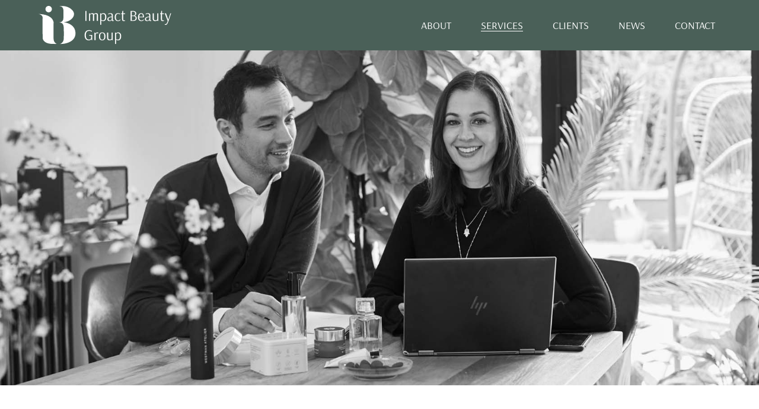

--- FILE ---
content_type: text/html; charset=UTF-8
request_url: https://impactbeautygroup.com/services/
body_size: 15070
content:
<!doctype html>
<html lang="en-US">
<head>
	<meta charset="UTF-8">
	<meta name="viewport" content="width=device-width, initial-scale=1">
	<link rel="profile" href="https://gmpg.org/xfn/11">
	<title>services &#8211; Impact beauty Group</title>
<meta name='robots' content='max-image-preview:large' />
	<style>img:is([sizes="auto" i], [sizes^="auto," i]) { contain-intrinsic-size: 3000px 1500px }</style>
	<link rel='dns-prefetch' href='//cdn.jsdelivr.net' />
<link rel="alternate" type="application/rss+xml" title="Impact beauty Group &raquo; Feed" href="https://impactbeautygroup.com/feed/" />
<link rel="alternate" type="application/rss+xml" title="Impact beauty Group &raquo; Comments Feed" href="https://impactbeautygroup.com/comments/feed/" />
<script>
window._wpemojiSettings = {"baseUrl":"https:\/\/s.w.org\/images\/core\/emoji\/16.0.1\/72x72\/","ext":".png","svgUrl":"https:\/\/s.w.org\/images\/core\/emoji\/16.0.1\/svg\/","svgExt":".svg","source":{"concatemoji":"https:\/\/impactbeautygroup.com\/wp-includes\/js\/wp-emoji-release.min.js?ver=6.8.3"}};
/*! This file is auto-generated */
!function(s,n){var o,i,e;function c(e){try{var t={supportTests:e,timestamp:(new Date).valueOf()};sessionStorage.setItem(o,JSON.stringify(t))}catch(e){}}function p(e,t,n){e.clearRect(0,0,e.canvas.width,e.canvas.height),e.fillText(t,0,0);var t=new Uint32Array(e.getImageData(0,0,e.canvas.width,e.canvas.height).data),a=(e.clearRect(0,0,e.canvas.width,e.canvas.height),e.fillText(n,0,0),new Uint32Array(e.getImageData(0,0,e.canvas.width,e.canvas.height).data));return t.every(function(e,t){return e===a[t]})}function u(e,t){e.clearRect(0,0,e.canvas.width,e.canvas.height),e.fillText(t,0,0);for(var n=e.getImageData(16,16,1,1),a=0;a<n.data.length;a++)if(0!==n.data[a])return!1;return!0}function f(e,t,n,a){switch(t){case"flag":return n(e,"\ud83c\udff3\ufe0f\u200d\u26a7\ufe0f","\ud83c\udff3\ufe0f\u200b\u26a7\ufe0f")?!1:!n(e,"\ud83c\udde8\ud83c\uddf6","\ud83c\udde8\u200b\ud83c\uddf6")&&!n(e,"\ud83c\udff4\udb40\udc67\udb40\udc62\udb40\udc65\udb40\udc6e\udb40\udc67\udb40\udc7f","\ud83c\udff4\u200b\udb40\udc67\u200b\udb40\udc62\u200b\udb40\udc65\u200b\udb40\udc6e\u200b\udb40\udc67\u200b\udb40\udc7f");case"emoji":return!a(e,"\ud83e\udedf")}return!1}function g(e,t,n,a){var r="undefined"!=typeof WorkerGlobalScope&&self instanceof WorkerGlobalScope?new OffscreenCanvas(300,150):s.createElement("canvas"),o=r.getContext("2d",{willReadFrequently:!0}),i=(o.textBaseline="top",o.font="600 32px Arial",{});return e.forEach(function(e){i[e]=t(o,e,n,a)}),i}function t(e){var t=s.createElement("script");t.src=e,t.defer=!0,s.head.appendChild(t)}"undefined"!=typeof Promise&&(o="wpEmojiSettingsSupports",i=["flag","emoji"],n.supports={everything:!0,everythingExceptFlag:!0},e=new Promise(function(e){s.addEventListener("DOMContentLoaded",e,{once:!0})}),new Promise(function(t){var n=function(){try{var e=JSON.parse(sessionStorage.getItem(o));if("object"==typeof e&&"number"==typeof e.timestamp&&(new Date).valueOf()<e.timestamp+604800&&"object"==typeof e.supportTests)return e.supportTests}catch(e){}return null}();if(!n){if("undefined"!=typeof Worker&&"undefined"!=typeof OffscreenCanvas&&"undefined"!=typeof URL&&URL.createObjectURL&&"undefined"!=typeof Blob)try{var e="postMessage("+g.toString()+"("+[JSON.stringify(i),f.toString(),p.toString(),u.toString()].join(",")+"));",a=new Blob([e],{type:"text/javascript"}),r=new Worker(URL.createObjectURL(a),{name:"wpTestEmojiSupports"});return void(r.onmessage=function(e){c(n=e.data),r.terminate(),t(n)})}catch(e){}c(n=g(i,f,p,u))}t(n)}).then(function(e){for(var t in e)n.supports[t]=e[t],n.supports.everything=n.supports.everything&&n.supports[t],"flag"!==t&&(n.supports.everythingExceptFlag=n.supports.everythingExceptFlag&&n.supports[t]);n.supports.everythingExceptFlag=n.supports.everythingExceptFlag&&!n.supports.flag,n.DOMReady=!1,n.readyCallback=function(){n.DOMReady=!0}}).then(function(){return e}).then(function(){var e;n.supports.everything||(n.readyCallback(),(e=n.source||{}).concatemoji?t(e.concatemoji):e.wpemoji&&e.twemoji&&(t(e.twemoji),t(e.wpemoji)))}))}((window,document),window._wpemojiSettings);
</script>
<link rel='stylesheet' id='Slick_Carousel-css' href='https://cdn.jsdelivr.net/npm/slick-carousel@1.8.1/slick/slick.css?ver=6.8.3' type='text/css' media='all' />
<link rel='stylesheet' id='swiper-style-css' href='https://impactbeautygroup.com/wp-content/plugins/elementor/assets/lib/swiper/v8/css/swiper.min.css?ver=1.0' type='text/css' media='all' />
<link rel='stylesheet' id='eswiper-style-css' href='https://impactbeautygroup.com/wp-content/plugins/elementor/assets/css/conditionals/e-swiper.min.css?ver=1.0' type='text/css' media='all' />
<style id='wp-emoji-styles-inline-css' type='text/css'>

	img.wp-smiley, img.emoji {
		display: inline !important;
		border: none !important;
		box-shadow: none !important;
		height: 1em !important;
		width: 1em !important;
		margin: 0 0.07em !important;
		vertical-align: -0.1em !important;
		background: none !important;
		padding: 0 !important;
	}
</style>
<style id='global-styles-inline-css' type='text/css'>
:root{--wp--preset--aspect-ratio--square: 1;--wp--preset--aspect-ratio--4-3: 4/3;--wp--preset--aspect-ratio--3-4: 3/4;--wp--preset--aspect-ratio--3-2: 3/2;--wp--preset--aspect-ratio--2-3: 2/3;--wp--preset--aspect-ratio--16-9: 16/9;--wp--preset--aspect-ratio--9-16: 9/16;--wp--preset--color--black: #000000;--wp--preset--color--cyan-bluish-gray: #abb8c3;--wp--preset--color--white: #ffffff;--wp--preset--color--pale-pink: #f78da7;--wp--preset--color--vivid-red: #cf2e2e;--wp--preset--color--luminous-vivid-orange: #ff6900;--wp--preset--color--luminous-vivid-amber: #fcb900;--wp--preset--color--light-green-cyan: #7bdcb5;--wp--preset--color--vivid-green-cyan: #00d084;--wp--preset--color--pale-cyan-blue: #8ed1fc;--wp--preset--color--vivid-cyan-blue: #0693e3;--wp--preset--color--vivid-purple: #9b51e0;--wp--preset--gradient--vivid-cyan-blue-to-vivid-purple: linear-gradient(135deg,rgba(6,147,227,1) 0%,rgb(155,81,224) 100%);--wp--preset--gradient--light-green-cyan-to-vivid-green-cyan: linear-gradient(135deg,rgb(122,220,180) 0%,rgb(0,208,130) 100%);--wp--preset--gradient--luminous-vivid-amber-to-luminous-vivid-orange: linear-gradient(135deg,rgba(252,185,0,1) 0%,rgba(255,105,0,1) 100%);--wp--preset--gradient--luminous-vivid-orange-to-vivid-red: linear-gradient(135deg,rgba(255,105,0,1) 0%,rgb(207,46,46) 100%);--wp--preset--gradient--very-light-gray-to-cyan-bluish-gray: linear-gradient(135deg,rgb(238,238,238) 0%,rgb(169,184,195) 100%);--wp--preset--gradient--cool-to-warm-spectrum: linear-gradient(135deg,rgb(74,234,220) 0%,rgb(151,120,209) 20%,rgb(207,42,186) 40%,rgb(238,44,130) 60%,rgb(251,105,98) 80%,rgb(254,248,76) 100%);--wp--preset--gradient--blush-light-purple: linear-gradient(135deg,rgb(255,206,236) 0%,rgb(152,150,240) 100%);--wp--preset--gradient--blush-bordeaux: linear-gradient(135deg,rgb(254,205,165) 0%,rgb(254,45,45) 50%,rgb(107,0,62) 100%);--wp--preset--gradient--luminous-dusk: linear-gradient(135deg,rgb(255,203,112) 0%,rgb(199,81,192) 50%,rgb(65,88,208) 100%);--wp--preset--gradient--pale-ocean: linear-gradient(135deg,rgb(255,245,203) 0%,rgb(182,227,212) 50%,rgb(51,167,181) 100%);--wp--preset--gradient--electric-grass: linear-gradient(135deg,rgb(202,248,128) 0%,rgb(113,206,126) 100%);--wp--preset--gradient--midnight: linear-gradient(135deg,rgb(2,3,129) 0%,rgb(40,116,252) 100%);--wp--preset--font-size--small: 13px;--wp--preset--font-size--medium: 20px;--wp--preset--font-size--large: 36px;--wp--preset--font-size--x-large: 42px;--wp--preset--spacing--20: 0.44rem;--wp--preset--spacing--30: 0.67rem;--wp--preset--spacing--40: 1rem;--wp--preset--spacing--50: 1.5rem;--wp--preset--spacing--60: 2.25rem;--wp--preset--spacing--70: 3.38rem;--wp--preset--spacing--80: 5.06rem;--wp--preset--shadow--natural: 6px 6px 9px rgba(0, 0, 0, 0.2);--wp--preset--shadow--deep: 12px 12px 50px rgba(0, 0, 0, 0.4);--wp--preset--shadow--sharp: 6px 6px 0px rgba(0, 0, 0, 0.2);--wp--preset--shadow--outlined: 6px 6px 0px -3px rgba(255, 255, 255, 1), 6px 6px rgba(0, 0, 0, 1);--wp--preset--shadow--crisp: 6px 6px 0px rgba(0, 0, 0, 1);}:root { --wp--style--global--content-size: 800px;--wp--style--global--wide-size: 1200px; }:where(body) { margin: 0; }.wp-site-blocks > .alignleft { float: left; margin-right: 2em; }.wp-site-blocks > .alignright { float: right; margin-left: 2em; }.wp-site-blocks > .aligncenter { justify-content: center; margin-left: auto; margin-right: auto; }:where(.wp-site-blocks) > * { margin-block-start: 24px; margin-block-end: 0; }:where(.wp-site-blocks) > :first-child { margin-block-start: 0; }:where(.wp-site-blocks) > :last-child { margin-block-end: 0; }:root { --wp--style--block-gap: 24px; }:root :where(.is-layout-flow) > :first-child{margin-block-start: 0;}:root :where(.is-layout-flow) > :last-child{margin-block-end: 0;}:root :where(.is-layout-flow) > *{margin-block-start: 24px;margin-block-end: 0;}:root :where(.is-layout-constrained) > :first-child{margin-block-start: 0;}:root :where(.is-layout-constrained) > :last-child{margin-block-end: 0;}:root :where(.is-layout-constrained) > *{margin-block-start: 24px;margin-block-end: 0;}:root :where(.is-layout-flex){gap: 24px;}:root :where(.is-layout-grid){gap: 24px;}.is-layout-flow > .alignleft{float: left;margin-inline-start: 0;margin-inline-end: 2em;}.is-layout-flow > .alignright{float: right;margin-inline-start: 2em;margin-inline-end: 0;}.is-layout-flow > .aligncenter{margin-left: auto !important;margin-right: auto !important;}.is-layout-constrained > .alignleft{float: left;margin-inline-start: 0;margin-inline-end: 2em;}.is-layout-constrained > .alignright{float: right;margin-inline-start: 2em;margin-inline-end: 0;}.is-layout-constrained > .aligncenter{margin-left: auto !important;margin-right: auto !important;}.is-layout-constrained > :where(:not(.alignleft):not(.alignright):not(.alignfull)){max-width: var(--wp--style--global--content-size);margin-left: auto !important;margin-right: auto !important;}.is-layout-constrained > .alignwide{max-width: var(--wp--style--global--wide-size);}body .is-layout-flex{display: flex;}.is-layout-flex{flex-wrap: wrap;align-items: center;}.is-layout-flex > :is(*, div){margin: 0;}body .is-layout-grid{display: grid;}.is-layout-grid > :is(*, div){margin: 0;}body{padding-top: 0px;padding-right: 0px;padding-bottom: 0px;padding-left: 0px;}a:where(:not(.wp-element-button)){text-decoration: underline;}:root :where(.wp-element-button, .wp-block-button__link){background-color: #32373c;border-width: 0;color: #fff;font-family: inherit;font-size: inherit;line-height: inherit;padding: calc(0.667em + 2px) calc(1.333em + 2px);text-decoration: none;}.has-black-color{color: var(--wp--preset--color--black) !important;}.has-cyan-bluish-gray-color{color: var(--wp--preset--color--cyan-bluish-gray) !important;}.has-white-color{color: var(--wp--preset--color--white) !important;}.has-pale-pink-color{color: var(--wp--preset--color--pale-pink) !important;}.has-vivid-red-color{color: var(--wp--preset--color--vivid-red) !important;}.has-luminous-vivid-orange-color{color: var(--wp--preset--color--luminous-vivid-orange) !important;}.has-luminous-vivid-amber-color{color: var(--wp--preset--color--luminous-vivid-amber) !important;}.has-light-green-cyan-color{color: var(--wp--preset--color--light-green-cyan) !important;}.has-vivid-green-cyan-color{color: var(--wp--preset--color--vivid-green-cyan) !important;}.has-pale-cyan-blue-color{color: var(--wp--preset--color--pale-cyan-blue) !important;}.has-vivid-cyan-blue-color{color: var(--wp--preset--color--vivid-cyan-blue) !important;}.has-vivid-purple-color{color: var(--wp--preset--color--vivid-purple) !important;}.has-black-background-color{background-color: var(--wp--preset--color--black) !important;}.has-cyan-bluish-gray-background-color{background-color: var(--wp--preset--color--cyan-bluish-gray) !important;}.has-white-background-color{background-color: var(--wp--preset--color--white) !important;}.has-pale-pink-background-color{background-color: var(--wp--preset--color--pale-pink) !important;}.has-vivid-red-background-color{background-color: var(--wp--preset--color--vivid-red) !important;}.has-luminous-vivid-orange-background-color{background-color: var(--wp--preset--color--luminous-vivid-orange) !important;}.has-luminous-vivid-amber-background-color{background-color: var(--wp--preset--color--luminous-vivid-amber) !important;}.has-light-green-cyan-background-color{background-color: var(--wp--preset--color--light-green-cyan) !important;}.has-vivid-green-cyan-background-color{background-color: var(--wp--preset--color--vivid-green-cyan) !important;}.has-pale-cyan-blue-background-color{background-color: var(--wp--preset--color--pale-cyan-blue) !important;}.has-vivid-cyan-blue-background-color{background-color: var(--wp--preset--color--vivid-cyan-blue) !important;}.has-vivid-purple-background-color{background-color: var(--wp--preset--color--vivid-purple) !important;}.has-black-border-color{border-color: var(--wp--preset--color--black) !important;}.has-cyan-bluish-gray-border-color{border-color: var(--wp--preset--color--cyan-bluish-gray) !important;}.has-white-border-color{border-color: var(--wp--preset--color--white) !important;}.has-pale-pink-border-color{border-color: var(--wp--preset--color--pale-pink) !important;}.has-vivid-red-border-color{border-color: var(--wp--preset--color--vivid-red) !important;}.has-luminous-vivid-orange-border-color{border-color: var(--wp--preset--color--luminous-vivid-orange) !important;}.has-luminous-vivid-amber-border-color{border-color: var(--wp--preset--color--luminous-vivid-amber) !important;}.has-light-green-cyan-border-color{border-color: var(--wp--preset--color--light-green-cyan) !important;}.has-vivid-green-cyan-border-color{border-color: var(--wp--preset--color--vivid-green-cyan) !important;}.has-pale-cyan-blue-border-color{border-color: var(--wp--preset--color--pale-cyan-blue) !important;}.has-vivid-cyan-blue-border-color{border-color: var(--wp--preset--color--vivid-cyan-blue) !important;}.has-vivid-purple-border-color{border-color: var(--wp--preset--color--vivid-purple) !important;}.has-vivid-cyan-blue-to-vivid-purple-gradient-background{background: var(--wp--preset--gradient--vivid-cyan-blue-to-vivid-purple) !important;}.has-light-green-cyan-to-vivid-green-cyan-gradient-background{background: var(--wp--preset--gradient--light-green-cyan-to-vivid-green-cyan) !important;}.has-luminous-vivid-amber-to-luminous-vivid-orange-gradient-background{background: var(--wp--preset--gradient--luminous-vivid-amber-to-luminous-vivid-orange) !important;}.has-luminous-vivid-orange-to-vivid-red-gradient-background{background: var(--wp--preset--gradient--luminous-vivid-orange-to-vivid-red) !important;}.has-very-light-gray-to-cyan-bluish-gray-gradient-background{background: var(--wp--preset--gradient--very-light-gray-to-cyan-bluish-gray) !important;}.has-cool-to-warm-spectrum-gradient-background{background: var(--wp--preset--gradient--cool-to-warm-spectrum) !important;}.has-blush-light-purple-gradient-background{background: var(--wp--preset--gradient--blush-light-purple) !important;}.has-blush-bordeaux-gradient-background{background: var(--wp--preset--gradient--blush-bordeaux) !important;}.has-luminous-dusk-gradient-background{background: var(--wp--preset--gradient--luminous-dusk) !important;}.has-pale-ocean-gradient-background{background: var(--wp--preset--gradient--pale-ocean) !important;}.has-electric-grass-gradient-background{background: var(--wp--preset--gradient--electric-grass) !important;}.has-midnight-gradient-background{background: var(--wp--preset--gradient--midnight) !important;}.has-small-font-size{font-size: var(--wp--preset--font-size--small) !important;}.has-medium-font-size{font-size: var(--wp--preset--font-size--medium) !important;}.has-large-font-size{font-size: var(--wp--preset--font-size--large) !important;}.has-x-large-font-size{font-size: var(--wp--preset--font-size--x-large) !important;}
:root :where(.wp-block-pullquote){font-size: 1.5em;line-height: 1.6;}
</style>
<link rel='stylesheet' id='wp-components-css' href='https://impactbeautygroup.com/wp-includes/css/dist/components/style.min.css?ver=6.8.3' type='text/css' media='all' />
<link rel='stylesheet' id='godaddy-styles-css' href='https://impactbeautygroup.com/wp-content/mu-plugins/vendor/wpex/godaddy-launch/includes/Dependencies/GoDaddy/Styles/build/latest.css?ver=2.0.2' type='text/css' media='all' />
<link rel='stylesheet' id='hello-elementor-css' href='https://impactbeautygroup.com/wp-content/themes/hello-elementor/assets/css/reset.css?ver=3.4.6' type='text/css' media='all' />
<link rel='stylesheet' id='hello-elementor-theme-style-css' href='https://impactbeautygroup.com/wp-content/themes/hello-elementor/assets/css/theme.css?ver=3.4.6' type='text/css' media='all' />
<link rel='stylesheet' id='hello-elementor-header-footer-css' href='https://impactbeautygroup.com/wp-content/themes/hello-elementor/assets/css/header-footer.css?ver=3.4.6' type='text/css' media='all' />
<link rel='stylesheet' id='elementor-icons-css' href='https://impactbeautygroup.com/wp-content/plugins/elementor/assets/lib/eicons/css/elementor-icons.min.css?ver=5.46.0' type='text/css' media='all' />
<link rel='stylesheet' id='elementor-frontend-css' href='https://impactbeautygroup.com/wp-content/plugins/elementor/assets/css/frontend.min.css?ver=3.34.2' type='text/css' media='all' />
<link rel='stylesheet' id='elementor-post-8-css' href='https://impactbeautygroup.com/wp-content/uploads/elementor/css/post-8.css?ver=1769009475' type='text/css' media='all' />
<link rel='stylesheet' id='elementor-pro-css' href='https://impactbeautygroup.com/wp-content/plugins/elementor-pro/assets/css/frontend.min.css?ver=3.5.2' type='text/css' media='all' />
<link rel='stylesheet' id='font-awesome-5-all-css' href='https://impactbeautygroup.com/wp-content/plugins/elementor/assets/lib/font-awesome/css/all.min.css?ver=3.34.2' type='text/css' media='all' />
<link rel='stylesheet' id='font-awesome-4-shim-css' href='https://impactbeautygroup.com/wp-content/plugins/elementor/assets/lib/font-awesome/css/v4-shims.min.css?ver=3.34.2' type='text/css' media='all' />
<link rel='stylesheet' id='widget-heading-css' href='https://impactbeautygroup.com/wp-content/plugins/elementor/assets/css/widget-heading.min.css?ver=3.34.2' type='text/css' media='all' />
<link rel='stylesheet' id='widget-divider-css' href='https://impactbeautygroup.com/wp-content/plugins/elementor/assets/css/widget-divider.min.css?ver=3.34.2' type='text/css' media='all' />
<link rel='stylesheet' id='widget-image-css' href='https://impactbeautygroup.com/wp-content/plugins/elementor/assets/css/widget-image.min.css?ver=3.34.2' type='text/css' media='all' />
<link rel='stylesheet' id='elementor-post-168-css' href='https://impactbeautygroup.com/wp-content/uploads/elementor/css/post-168.css?ver=1769014072' type='text/css' media='all' />
<link rel='stylesheet' id='elementor-post-10-css' href='https://impactbeautygroup.com/wp-content/uploads/elementor/css/post-10.css?ver=1769009476' type='text/css' media='all' />
<link rel='stylesheet' id='elementor-post-36-css' href='https://impactbeautygroup.com/wp-content/uploads/elementor/css/post-36.css?ver=1769009476' type='text/css' media='all' />
<link rel='stylesheet' id='hello-elementor-child-style-css' href='https://impactbeautygroup.com/wp-content/themes/hello-theme-child-theme/style.css?ver=1.0.0' type='text/css' media='all' />
<link rel='stylesheet' id='elementor-gf-local-arsenal-css' href='https://impactbeautygroup.com/wp-content/uploads/elementor/google-fonts/css/arsenal.css?ver=1742227860' type='text/css' media='all' />
<link rel='stylesheet' id='elementor-gf-local-lato-css' href='https://impactbeautygroup.com/wp-content/uploads/elementor/google-fonts/css/lato.css?ver=1742227863' type='text/css' media='all' />
<link rel='stylesheet' id='elementor-icons-shared-0-css' href='https://impactbeautygroup.com/wp-content/plugins/elementor/assets/lib/font-awesome/css/fontawesome.min.css?ver=5.15.3' type='text/css' media='all' />
<link rel='stylesheet' id='elementor-icons-fa-brands-css' href='https://impactbeautygroup.com/wp-content/plugins/elementor/assets/lib/font-awesome/css/brands.min.css?ver=5.15.3' type='text/css' media='all' />
<script id="jquery-core-js-extra">
var pp = {"ajax_url":"https:\/\/impactbeautygroup.com\/wp-admin\/admin-ajax.php"};
</script>
<script src="https://impactbeautygroup.com/wp-includes/js/jquery/jquery.min.js?ver=3.7.1" id="jquery-core-js"></script>
<script src="https://impactbeautygroup.com/wp-includes/js/jquery/jquery-migrate.min.js?ver=3.4.1" id="jquery-migrate-js"></script>
<script src="https://impactbeautygroup.com/wp-content/plugins/elementor/assets/lib/font-awesome/js/v4-shims.min.js?ver=3.34.2" id="font-awesome-4-shim-js"></script>
<script src="https://impactbeautygroup.com/wp-content/themes/hello-theme-child-theme/js/custom.js?ver=1.0.2" id="custom-js"></script>
<link rel="https://api.w.org/" href="https://impactbeautygroup.com/wp-json/" /><link rel="alternate" title="JSON" type="application/json" href="https://impactbeautygroup.com/wp-json/wp/v2/pages/168" /><link rel="EditURI" type="application/rsd+xml" title="RSD" href="https://impactbeautygroup.com/xmlrpc.php?rsd" />
<meta name="generator" content="WordPress 6.8.3" />
<link rel="canonical" href="https://impactbeautygroup.com/services/" />
<link rel='shortlink' href='https://impactbeautygroup.com/?p=168' />
<link rel="alternate" title="oEmbed (JSON)" type="application/json+oembed" href="https://impactbeautygroup.com/wp-json/oembed/1.0/embed?url=https%3A%2F%2Fimpactbeautygroup.com%2Fservices%2F" />
<link rel="alternate" title="oEmbed (XML)" type="text/xml+oembed" href="https://impactbeautygroup.com/wp-json/oembed/1.0/embed?url=https%3A%2F%2Fimpactbeautygroup.com%2Fservices%2F&#038;format=xml" />
<meta name="generator" content="Elementor 3.34.2; features: additional_custom_breakpoints; settings: css_print_method-external, google_font-enabled, font_display-auto">
			<style>
				.e-con.e-parent:nth-of-type(n+4):not(.e-lazyloaded):not(.e-no-lazyload),
				.e-con.e-parent:nth-of-type(n+4):not(.e-lazyloaded):not(.e-no-lazyload) * {
					background-image: none !important;
				}
				@media screen and (max-height: 1024px) {
					.e-con.e-parent:nth-of-type(n+3):not(.e-lazyloaded):not(.e-no-lazyload),
					.e-con.e-parent:nth-of-type(n+3):not(.e-lazyloaded):not(.e-no-lazyload) * {
						background-image: none !important;
					}
				}
				@media screen and (max-height: 640px) {
					.e-con.e-parent:nth-of-type(n+2):not(.e-lazyloaded):not(.e-no-lazyload),
					.e-con.e-parent:nth-of-type(n+2):not(.e-lazyloaded):not(.e-no-lazyload) * {
						background-image: none !important;
					}
				}
			</style>
			<meta name="generator" content="Powered by Slider Revolution 6.5.31 - responsive, Mobile-Friendly Slider Plugin for WordPress with comfortable drag and drop interface." />
<link rel="icon" href="https://impactbeautygroup.com/wp-content/uploads/2024/09/cropped-impact_beauty_group-favicon-32x32.jpg" sizes="32x32" />
<link rel="icon" href="https://impactbeautygroup.com/wp-content/uploads/2024/09/cropped-impact_beauty_group-favicon-192x192.jpg" sizes="192x192" />
<link rel="apple-touch-icon" href="https://impactbeautygroup.com/wp-content/uploads/2024/09/cropped-impact_beauty_group-favicon-180x180.jpg" />
<meta name="msapplication-TileImage" content="https://impactbeautygroup.com/wp-content/uploads/2024/09/cropped-impact_beauty_group-favicon-270x270.jpg" />
<script>function setREVStartSize(e){
			//window.requestAnimationFrame(function() {
				window.RSIW = window.RSIW===undefined ? window.innerWidth : window.RSIW;
				window.RSIH = window.RSIH===undefined ? window.innerHeight : window.RSIH;
				try {
					var pw = document.getElementById(e.c).parentNode.offsetWidth,
						newh;
					pw = pw===0 || isNaN(pw) || (e.l=="fullwidth" || e.layout=="fullwidth") ? window.RSIW : pw;
					e.tabw = e.tabw===undefined ? 0 : parseInt(e.tabw);
					e.thumbw = e.thumbw===undefined ? 0 : parseInt(e.thumbw);
					e.tabh = e.tabh===undefined ? 0 : parseInt(e.tabh);
					e.thumbh = e.thumbh===undefined ? 0 : parseInt(e.thumbh);
					e.tabhide = e.tabhide===undefined ? 0 : parseInt(e.tabhide);
					e.thumbhide = e.thumbhide===undefined ? 0 : parseInt(e.thumbhide);
					e.mh = e.mh===undefined || e.mh=="" || e.mh==="auto" ? 0 : parseInt(e.mh,0);
					if(e.layout==="fullscreen" || e.l==="fullscreen")
						newh = Math.max(e.mh,window.RSIH);
					else{
						e.gw = Array.isArray(e.gw) ? e.gw : [e.gw];
						for (var i in e.rl) if (e.gw[i]===undefined || e.gw[i]===0) e.gw[i] = e.gw[i-1];
						e.gh = e.el===undefined || e.el==="" || (Array.isArray(e.el) && e.el.length==0)? e.gh : e.el;
						e.gh = Array.isArray(e.gh) ? e.gh : [e.gh];
						for (var i in e.rl) if (e.gh[i]===undefined || e.gh[i]===0) e.gh[i] = e.gh[i-1];
											
						var nl = new Array(e.rl.length),
							ix = 0,
							sl;
						e.tabw = e.tabhide>=pw ? 0 : e.tabw;
						e.thumbw = e.thumbhide>=pw ? 0 : e.thumbw;
						e.tabh = e.tabhide>=pw ? 0 : e.tabh;
						e.thumbh = e.thumbhide>=pw ? 0 : e.thumbh;
						for (var i in e.rl) nl[i] = e.rl[i]<window.RSIW ? 0 : e.rl[i];
						sl = nl[0];
						for (var i in nl) if (sl>nl[i] && nl[i]>0) { sl = nl[i]; ix=i;}
						var m = pw>(e.gw[ix]+e.tabw+e.thumbw) ? 1 : (pw-(e.tabw+e.thumbw)) / (e.gw[ix]);
						newh =  (e.gh[ix] * m) + (e.tabh + e.thumbh);
					}
					var el = document.getElementById(e.c);
					if (el!==null && el) el.style.height = newh+"px";
					el = document.getElementById(e.c+"_wrapper");
					if (el!==null && el) {
						el.style.height = newh+"px";
						el.style.display = "block";
					}
				} catch(e){
					console.log("Failure at Presize of Slider:" + e)
				}
			//});
		  };</script>
		<style id="wp-custom-css">
			.newsposts-grid .elementor-posts .elementor-post__thumbnail img {
    max-height: 350px;
    overflow: hidden;
    min-height: 350px;
    object-fit: cover;
}
@media (max-width: 767px) {
.newsposts-grid .elementor-posts-container .elementor-post__thumbnail {
	padding-bottom: 0 !important;
}
}
@media (max-width: 425px) {
.newsposts-grid .elementor-posts .elementor-post__thumbnail img {
    max-height: 280px;
    min-height: 280px;
}
}	
/* .home-main-logo-carousel .elementor-main-swiper .swiper-wrapper .swiper-slide {
    width: 100% !important;
} */		</style>
		</head>
<body class="wp-singular page-template-default page page-id-168 wp-embed-responsive wp-theme-hello-elementor wp-child-theme-hello-theme-child-theme hello-elementor-default elementor-default elementor-kit-8 elementor-page elementor-page-168">


<a class="skip-link screen-reader-text" href="#content">Skip to content</a>

		<div data-elementor-type="header" data-elementor-id="10" class="elementor elementor-10 elementor-location-header">
		<div class="elementor-section-wrap">
					<section class="elementor-section elementor-top-section elementor-element elementor-element-15b8a13f elementor-section-full_width top-bar elementor-hidden-desktop elementor-hidden-tablet elementor-hidden-mobile elementor-section-height-default elementor-section-height-default" data-id="15b8a13f" data-element_type="section" data-settings="{&quot;background_background&quot;:&quot;classic&quot;}">
						<div class="elementor-container elementor-column-gap-default">
					<div class="elementor-column elementor-col-100 elementor-top-column elementor-element elementor-element-5373b355" data-id="5373b355" data-element_type="column">
			<div class="elementor-widget-wrap elementor-element-populated">
						<div class="elementor-element elementor-element-a8ce2f5 elementor-widget elementor-widget-text-editor" data-id="a8ce2f5" data-element_type="widget" data-widget_type="text-editor.default">
				<div class="elementor-widget-container">
									<div class="top-bar-inner"><a href="tel:+447583027646">+44 7583027646</a> | <a href="mailto:franck@impactbeautyconsulting.com">franck@impactbeautyconsulting.com</a></div>								</div>
				</div>
					</div>
		</div>
					</div>
		</section>
				<section class="elementor-section elementor-top-section elementor-element elementor-element-48f5fab elementor-section-full_width top-bar elementor-hidden-desktop elementor-hidden-tablet elementor-hidden-mobile elementor-section-height-default elementor-section-height-default" data-id="48f5fab" data-element_type="section" data-settings="{&quot;background_background&quot;:&quot;classic&quot;}">
						<div class="elementor-container elementor-column-gap-default">
					<div class="elementor-column elementor-col-100 elementor-top-column elementor-element elementor-element-e5340f8" data-id="e5340f8" data-element_type="column">
			<div class="elementor-widget-wrap elementor-element-populated">
						<div class="elementor-element elementor-element-6e52d57 elementor-shape-circle top-bar-icon elementor-grid-0 e-grid-align-center elementor-widget elementor-widget-social-icons" data-id="6e52d57" data-element_type="widget" data-widget_type="social-icons.default">
				<div class="elementor-widget-container">
							<div class="elementor-social-icons-wrapper elementor-grid" role="list">
							<span class="elementor-grid-item" role="listitem">
					<a class="elementor-icon elementor-social-icon elementor-social-icon-linkedin-in elementor-repeater-item-dcefeee" href="https://www.linkedin.com/company/impact-beauty-consulting/" target="_blank">
						<span class="elementor-screen-only">Linkedin-in</span>
						<i aria-hidden="true" class="fab fa-linkedin-in"></i>					</a>
				</span>
							<span class="elementor-grid-item" role="listitem">
					<a class="elementor-icon elementor-social-icon elementor-social-icon-instagram elementor-repeater-item-12ecc50" href="https://www.instagram.com/impactbeautygroup/?hl=en" target="_blank">
						<span class="elementor-screen-only">Instagram</span>
						<i aria-hidden="true" class="fab fa-instagram"></i>					</a>
				</span>
							<span class="elementor-grid-item" role="listitem">
					<a class="elementor-icon elementor-social-icon elementor-social-icon-facebook-f elementor-repeater-item-fac13cb" href="https://www.facebook.com/Impact-Beauty-Consulting-1964530117177548/" target="_blank">
						<span class="elementor-screen-only">Facebook-f</span>
						<i aria-hidden="true" class="fab fa-facebook-f"></i>					</a>
				</span>
					</div>
						</div>
				</div>
					</div>
		</div>
					</div>
		</section>
				<section class="elementor-section elementor-top-section elementor-element elementor-element-1ba385a elementor-section-full_width elementor-section-height-min-height elementor-section-items-stretch elementor-section-height-default" data-id="1ba385a" data-element_type="section" data-settings="{&quot;background_background&quot;:&quot;classic&quot;}">
						<div class="elementor-container elementor-column-gap-default">
					<div class="elementor-column elementor-col-50 elementor-top-column elementor-element elementor-element-1dff6e6" data-id="1dff6e6" data-element_type="column">
			<div class="elementor-widget-wrap elementor-element-populated">
						<section class="elementor-section elementor-inner-section elementor-element elementor-element-800d109 elementor-section-content-middle elementor-section-boxed elementor-section-height-default elementor-section-height-default" data-id="800d109" data-element_type="section">
						<div class="elementor-container elementor-column-gap-no">
					<div class="elementor-column elementor-col-100 elementor-inner-column elementor-element elementor-element-14a16e5" data-id="14a16e5" data-element_type="column">
			<div class="elementor-widget-wrap elementor-element-populated">
						<div class="elementor-element elementor-element-ab74375 desktop-logo elementor-widget__width-initial elementor-widget elementor-widget-image" data-id="ab74375" data-element_type="widget" data-widget_type="image.default">
				<div class="elementor-widget-container">
																<a href="/">
							<img fetchpriority="high" width="768" height="220" src="https://impactbeautygroup.com/wp-content/uploads/2020/10/impactbeautygroup-logo.svg" class="attachment-medium_large size-medium_large wp-image-4023" alt="" />								</a>
															</div>
				</div>
					</div>
		</div>
					</div>
		</section>
				<div class="elementor-element elementor-element-db5e86f elementor-hidden-desktop elementor-hidden-tablet elementor-hidden-mobile elementor-widget elementor-widget-image" data-id="db5e86f" data-element_type="widget" data-widget_type="image.default">
				<div class="elementor-widget-container">
																<a href="/">
							<img width="800" height="493" src="https://impactbeautygroup.com/wp-content/uploads/2020/10/IBG-logo-1024x631.png" class="attachment-large size-large wp-image-2175" alt="" srcset="https://impactbeautygroup.com/wp-content/uploads/2020/10/IBG-logo-1024x631.png 1024w, https://impactbeautygroup.com/wp-content/uploads/2020/10/IBG-logo-300x185.png 300w, https://impactbeautygroup.com/wp-content/uploads/2020/10/IBG-logo-768x473.png 768w, https://impactbeautygroup.com/wp-content/uploads/2020/10/IBG-logo-1536x946.png 1536w, https://impactbeautygroup.com/wp-content/uploads/2020/10/IBG-logo-2048x1261.png 2048w" sizes="(max-width: 800px) 100vw, 800px" />								</a>
															</div>
				</div>
					</div>
		</div>
				<div class="elementor-column elementor-col-50 elementor-top-column elementor-element elementor-element-875ca66" data-id="875ca66" data-element_type="column">
			<div class="elementor-widget-wrap elementor-element-populated">
						<div class="elementor-element elementor-element-87b42b5 elementor-nav-menu__align-right elementor-nav-menu--stretch elementor-nav-menu__text-align-center elementor-nav-menu--dropdown-tablet elementor-nav-menu--toggle elementor-nav-menu--burger elementor-widget elementor-widget-nav-menu" data-id="87b42b5" data-element_type="widget" data-settings="{&quot;full_width&quot;:&quot;stretch&quot;,&quot;submenu_icon&quot;:{&quot;value&quot;:&quot;&lt;i class=\&quot;\&quot;&gt;&lt;\/i&gt;&quot;,&quot;library&quot;:&quot;&quot;},&quot;layout&quot;:&quot;horizontal&quot;,&quot;toggle&quot;:&quot;burger&quot;}" data-widget_type="nav-menu.default">
				<div class="elementor-widget-container">
								<nav migration_allowed="1" migrated="0" role="navigation" class="elementor-nav-menu--main elementor-nav-menu__container elementor-nav-menu--layout-horizontal e--pointer-underline e--animation-none">
				<ul id="menu-1-87b42b5" class="elementor-nav-menu"><li class="menu-item menu-item-type-post_type menu-item-object-page menu-item-198"><a href="https://impactbeautygroup.com/about/" class="elementor-item">about</a></li>
<li class="menu-item menu-item-type-post_type menu-item-object-page current-menu-item page_item page-item-168 current_page_item menu-item-197"><a href="https://impactbeautygroup.com/services/" aria-current="page" class="elementor-item elementor-item-active">services</a></li>
<li class="menu-item menu-item-type-post_type menu-item-object-page menu-item-240"><a href="https://impactbeautygroup.com/clients/" class="elementor-item">Clients</a></li>
<li class="menu-item menu-item-type-post_type menu-item-object-page menu-item-239"><a href="https://impactbeautygroup.com/news/" class="elementor-item">news</a></li>
<li class="menu-item menu-item-type-custom menu-item-object-custom menu-item-33"><a href="/#contact" class="elementor-item elementor-item-anchor">Contact</a></li>
</ul>			</nav>
					<div class="elementor-menu-toggle" role="button" tabindex="0" aria-label="Menu Toggle" aria-expanded="false">
			<i aria-hidden="true" role="presentation" class="elementor-menu-toggle__icon--open eicon-menu-bar"></i><i aria-hidden="true" role="presentation" class="elementor-menu-toggle__icon--close eicon-close"></i>			<span class="elementor-screen-only">Menu</span>
		</div>
			<nav class="elementor-nav-menu--dropdown elementor-nav-menu__container" role="navigation" aria-hidden="true">
				<ul id="menu-2-87b42b5" class="elementor-nav-menu"><li class="menu-item menu-item-type-post_type menu-item-object-page menu-item-198"><a href="https://impactbeautygroup.com/about/" class="elementor-item" tabindex="-1">about</a></li>
<li class="menu-item menu-item-type-post_type menu-item-object-page current-menu-item page_item page-item-168 current_page_item menu-item-197"><a href="https://impactbeautygroup.com/services/" aria-current="page" class="elementor-item elementor-item-active" tabindex="-1">services</a></li>
<li class="menu-item menu-item-type-post_type menu-item-object-page menu-item-240"><a href="https://impactbeautygroup.com/clients/" class="elementor-item" tabindex="-1">Clients</a></li>
<li class="menu-item menu-item-type-post_type menu-item-object-page menu-item-239"><a href="https://impactbeautygroup.com/news/" class="elementor-item" tabindex="-1">news</a></li>
<li class="menu-item menu-item-type-custom menu-item-object-custom menu-item-33"><a href="/#contact" class="elementor-item elementor-item-anchor" tabindex="-1">Contact</a></li>
</ul>			</nav>
						</div>
				</div>
					</div>
		</div>
					</div>
		</section>
				</div>
		</div>
		
<main id="content" class="site-main post-168 page type-page status-publish hentry">

	
	<div class="page-content">
				<div data-elementor-type="wp-page" data-elementor-id="168" class="elementor elementor-168">
						<section class="elementor-section elementor-top-section elementor-element elementor-element-75ba874 elementor-section-height-min-height elementor-section-boxed elementor-section-height-default elementor-section-items-middle" data-id="75ba874" data-element_type="section" data-settings="{&quot;background_background&quot;:&quot;classic&quot;}">
						<div class="elementor-container elementor-column-gap-default">
					<div class="elementor-column elementor-col-100 elementor-top-column elementor-element elementor-element-8483bcc" data-id="8483bcc" data-element_type="column">
			<div class="elementor-widget-wrap">
							</div>
		</div>
					</div>
		</section>
				<section class="elementor-section elementor-top-section elementor-element elementor-element-57294e3 elementor-section-boxed elementor-section-height-default elementor-section-height-default" data-id="57294e3" data-element_type="section">
						<div class="elementor-container elementor-column-gap-default">
					<div class="elementor-column elementor-col-33 elementor-top-column elementor-element elementor-element-65b9986" data-id="65b9986" data-element_type="column">
			<div class="elementor-widget-wrap elementor-element-populated">
						<div class="elementor-element elementor-element-e25a61f elementor-widget elementor-widget-heading" data-id="e25a61f" data-element_type="widget" data-widget_type="heading.default">
				<div class="elementor-widget-container">
					<h2 class="elementor-heading-title elementor-size-default">MARKET ENTRY PLANNING</h2>				</div>
				</div>
				<div class="elementor-element elementor-element-85482a3 elementor-widget-divider--view-line elementor-widget elementor-widget-divider" data-id="85482a3" data-element_type="widget" data-widget_type="divider.default">
				<div class="elementor-widget-container">
							<div class="elementor-divider">
			<span class="elementor-divider-separator">
						</span>
		</div>
						</div>
				</div>
				<div class="elementor-element elementor-element-d228109 elementor-widget elementor-widget-text-editor" data-id="d228109" data-element_type="widget" data-widget_type="text-editor.default">
				<div class="elementor-widget-container">
									<ul>
 	<li> Distribution strategy</li>
 	<li> Price positioning</li>
<li>Retailer presentation</li>
<li>Planning out logistics</li>
</ul>								</div>
				</div>
					</div>
		</div>
				<div class="elementor-column elementor-col-33 elementor-top-column elementor-element elementor-element-608e27e" data-id="608e27e" data-element_type="column">
			<div class="elementor-widget-wrap elementor-element-populated">
						<div class="elementor-element elementor-element-330d5b6 elementor-widget elementor-widget-heading" data-id="330d5b6" data-element_type="widget" data-widget_type="heading.default">
				<div class="elementor-widget-container">
					<h2 class="elementor-heading-title elementor-size-default">DISTRIBUTION</h2>				</div>
				</div>
				<div class="elementor-element elementor-element-8c8371b elementor-widget-divider--view-line elementor-widget elementor-widget-divider" data-id="8c8371b" data-element_type="widget" data-widget_type="divider.default">
				<div class="elementor-widget-container">
							<div class="elementor-divider">
			<span class="elementor-divider-separator">
						</span>
		</div>
						</div>
				</div>
				<div class="elementor-element elementor-element-fed9d68 elementor-widget elementor-widget-text-editor" data-id="fed9d68" data-element_type="widget" data-widget_type="text-editor.default">
				<div class="elementor-widget-container">
									<ul><li> Retailer engagement</li><li>Negotiation of T&amp;C, space, &amp; opening support</li><li>Planning &amp; forecasting</li><li>Onboarding</li><li>Execution of launches</li></ul>								</div>
				</div>
					</div>
		</div>
				<div class="elementor-column elementor-col-33 elementor-top-column elementor-element elementor-element-5741d30" data-id="5741d30" data-element_type="column">
			<div class="elementor-widget-wrap elementor-element-populated">
						<div class="elementor-element elementor-element-b230048 elementor-widget elementor-widget-heading" data-id="b230048" data-element_type="widget" data-widget_type="heading.default">
				<div class="elementor-widget-container">
					<h2 class="elementor-heading-title elementor-size-default">ACCOUNT MANAGEMENT</h2>				</div>
				</div>
				<div class="elementor-element elementor-element-e4eede0 elementor-widget-divider--view-line elementor-widget elementor-widget-divider" data-id="e4eede0" data-element_type="widget" data-widget_type="divider.default">
				<div class="elementor-widget-container">
							<div class="elementor-divider">
			<span class="elementor-divider-separator">
						</span>
		</div>
						</div>
				</div>
				<div class="elementor-element elementor-element-75650e4 elementor-widget elementor-widget-text-editor" data-id="75650e4" data-element_type="widget" data-widget_type="text-editor.default">
				<div class="elementor-widget-container">
									<ul>
 	<li>Retailer revenue growth strategy</li>
 	<li>Trade marketing plan</li>
 	<li>Brand training</li>
<li>Sales analytics</li>
<li>P&amp;L management</li>
<li>Forecasting</li>
 	<li>Coordination with various supporting agencies.</li>
</ul>								</div>
				</div>
					</div>
		</div>
					</div>
		</section>
				<section class="elementor-section elementor-top-section elementor-element elementor-element-1bf9ef6e services-info elementor-section-boxed elementor-section-height-default elementor-section-height-default" data-id="1bf9ef6e" data-element_type="section" data-settings="{&quot;background_background&quot;:&quot;classic&quot;}">
						<div class="elementor-container elementor-column-gap-default">
					<div class="elementor-column elementor-col-100 elementor-top-column elementor-element elementor-element-b41c613" data-id="b41c613" data-element_type="column">
			<div class="elementor-widget-wrap elementor-element-populated">
						<div class="elementor-element elementor-element-6ecab45 elementor-widget elementor-widget-text-editor" data-id="6ecab45" data-element_type="widget" data-widget_type="text-editor.default">
				<div class="elementor-widget-container">
									<h4>Why outsource expansion ?</h4><p>The question of when and where to expand can vary from brand to brand, depending on the category and price positioning. Figuring out which retailers to approach, what terms to negotiate and how to support an international expansion strategy can be a really daunting exercise. We are here to offer our expertise and support this process fully. We take pride in executing the agreed distribution strategy and providing ongoing brand growth support.</p>								</div>
				</div>
				<section class="elementor-section elementor-inner-section elementor-element elementor-element-ac5ddf1 elementor-section-boxed elementor-section-height-default elementor-section-height-default" data-id="ac5ddf1" data-element_type="section">
						<div class="elementor-container elementor-column-gap-default">
					<div class="elementor-column elementor-col-25 elementor-inner-column elementor-element elementor-element-c9ffac2 elementor-hidden-mobile" data-id="c9ffac2" data-element_type="column">
			<div class="elementor-widget-wrap">
							</div>
		</div>
				<div class="elementor-column elementor-col-25 elementor-inner-column elementor-element elementor-element-c2e56b3 services-business-col" data-id="c2e56b3" data-element_type="column">
			<div class="elementor-widget-wrap elementor-element-populated">
						<div class="elementor-element elementor-element-d0f68d3 elementor-widget elementor-widget-heading" data-id="d0f68d3" data-element_type="widget" data-widget_type="heading.default">
				<div class="elementor-widget-container">
					<h3 class="elementor-heading-title elementor-size-default">BRAND STEWARDSHIP</h3>				</div>
				</div>
				<div class="elementor-element elementor-element-9bf34a3 elementor-widget elementor-widget-image" data-id="9bf34a3" data-element_type="widget" data-widget_type="image.default">
				<div class="elementor-widget-container">
															<img decoding="async" width="227" height="242" src="https://impactbeautygroup.com/wp-content/uploads/2023/09/Brand-Icon-IBG-1.png" class="attachment-medium size-medium wp-image-2876" alt="" />															</div>
				</div>
				<div class="elementor-element elementor-element-acf0126 elementor-widget elementor-widget-text-editor" data-id="acf0126" data-element_type="widget" data-widget_type="text-editor.default">
				<div class="elementor-widget-container">
									<p>Our team are brand builders first and foremost, gained from leadership roles in the most iconic beauty brands in the market today, such as Estee Lauder, Lancome, MAC, NARS, Bobbi Brown, Clinique, Morphe, Vichy, etc.</p>								</div>
				</div>
					</div>
		</div>
				<div class="elementor-column elementor-col-25 elementor-inner-column elementor-element elementor-element-1fb9d29 services-business-col" data-id="1fb9d29" data-element_type="column">
			<div class="elementor-widget-wrap elementor-element-populated">
						<div class="elementor-element elementor-element-3106147 elementor-widget elementor-widget-heading" data-id="3106147" data-element_type="widget" data-widget_type="heading.default">
				<div class="elementor-widget-container">
					<h3 class="elementor-heading-title elementor-size-default">FLEXIBILITY</h3>				</div>
				</div>
				<div class="elementor-element elementor-element-56fef42 services-business-icon elementor-widget elementor-widget-image" data-id="56fef42" data-element_type="widget" data-widget_type="image.default">
				<div class="elementor-widget-container">
															<img loading="lazy" decoding="async" width="153" height="167" src="https://impactbeautygroup.com/wp-content/uploads/2023/09/Brand-Icon-IBG-2.png" class="attachment-medium size-medium wp-image-2875" alt="" />															</div>
				</div>
				<div class="elementor-element elementor-element-9b4467e elementor-widget elementor-widget-text-editor" data-id="9b4467e" data-element_type="widget" data-widget_type="text-editor.default">
				<div class="elementor-widget-container">
									<p>We adjust our services to your real needs, depending on which market and the number of retailers you want us to manage. We don’t “lock in” clients with lengthy contracts as we are confident in the quality of our service.</p>								</div>
				</div>
					</div>
		</div>
				<div class="elementor-column elementor-col-25 elementor-inner-column elementor-element elementor-element-37e6e37 elementor-hidden-mobile" data-id="37e6e37" data-element_type="column">
			<div class="elementor-widget-wrap">
							</div>
		</div>
					</div>
		</section>
				<section class="elementor-section elementor-inner-section elementor-element elementor-element-75de003 elementor-section-boxed elementor-section-height-default elementor-section-height-default" data-id="75de003" data-element_type="section">
						<div class="elementor-container elementor-column-gap-default">
					<div class="elementor-column elementor-col-33 elementor-inner-column elementor-element elementor-element-cae6265 services-business-col" data-id="cae6265" data-element_type="column">
			<div class="elementor-widget-wrap elementor-element-populated">
						<div class="elementor-element elementor-element-92f5c59 elementor-widget elementor-widget-heading" data-id="92f5c59" data-element_type="widget" data-widget_type="heading.default">
				<div class="elementor-widget-container">
					<h3 class="elementor-heading-title elementor-size-default">EXPERIENCE</h3>				</div>
				</div>
				<div class="elementor-element elementor-element-824f15b elementor-widget elementor-widget-image" data-id="824f15b" data-element_type="widget" data-widget_type="image.default">
				<div class="elementor-widget-container">
															<img loading="lazy" decoding="async" width="676" height="737" src="https://impactbeautygroup.com/wp-content/uploads/2023/09/CJCxLacg.png" class="attachment-medium_large size-medium_large wp-image-2778" alt="" srcset="https://impactbeautygroup.com/wp-content/uploads/2023/09/CJCxLacg.png 676w, https://impactbeautygroup.com/wp-content/uploads/2023/09/CJCxLacg-275x300.png 275w" sizes="(max-width: 676px) 100vw, 676px" />															</div>
				</div>
				<div class="elementor-element elementor-element-9831851 elementor-widget elementor-widget-text-editor" data-id="9831851" data-element_type="widget" data-widget_type="text-editor.default">
				<div class="elementor-widget-container">
									<p>Thanks to a team of business development experts, our clients have instant access to 1st class market understanding and retailer relationships.</p>								</div>
				</div>
					</div>
		</div>
				<div class="elementor-column elementor-col-33 elementor-inner-column elementor-element elementor-element-8240853 services-business-col" data-id="8240853" data-element_type="column">
			<div class="elementor-widget-wrap elementor-element-populated">
						<div class="elementor-element elementor-element-1d33560 elementor-widget elementor-widget-heading" data-id="1d33560" data-element_type="widget" data-widget_type="heading.default">
				<div class="elementor-widget-container">
					<h3 class="elementor-heading-title elementor-size-default">COSTS</h3>				</div>
				</div>
				<div class="elementor-element elementor-element-6d5015e elementor-widget elementor-widget-image" data-id="6d5015e" data-element_type="widget" data-widget_type="image.default">
				<div class="elementor-widget-container">
															<img loading="lazy" decoding="async" width="414" height="494" src="https://impactbeautygroup.com/wp-content/uploads/2023/09/services-6.png" class="attachment-full size-full wp-image-2901" alt="" srcset="https://impactbeautygroup.com/wp-content/uploads/2023/09/services-6.png 414w, https://impactbeautygroup.com/wp-content/uploads/2023/09/services-6-251x300.png 251w" sizes="(max-width: 414px) 100vw, 414px" />															</div>
				</div>
				<div class="elementor-element elementor-element-0a84b46 elementor-widget elementor-widget-text-editor" data-id="0a84b46" data-element_type="widget" data-widget_type="text-editor.default">
				<div class="elementor-widget-container">
									<p>Our calculations estimate that a brand can save between 30% to 50% in A&amp;P costs in their P&amp;L using the Impact Beauty Group business model versus a traditional sales management team.</p>								</div>
				</div>
					</div>
		</div>
				<div class="elementor-column elementor-col-33 elementor-inner-column elementor-element elementor-element-d993fca services-business-col" data-id="d993fca" data-element_type="column">
			<div class="elementor-widget-wrap elementor-element-populated">
						<div class="elementor-element elementor-element-a45a50d elementor-widget elementor-widget-heading" data-id="a45a50d" data-element_type="widget" data-widget_type="heading.default">
				<div class="elementor-widget-container">
					<h3 class="elementor-heading-title elementor-size-default">TIME</h3>				</div>
				</div>
				<div class="elementor-element elementor-element-9c7172e services-business-icon elementor-widget elementor-widget-image" data-id="9c7172e" data-element_type="widget" data-widget_type="image.default">
				<div class="elementor-widget-container">
															<img loading="lazy" decoding="async" width="300" height="271" src="https://impactbeautygroup.com/wp-content/uploads/2023/09/1Gb0f-5Q-300x271.png" class="attachment-medium size-medium wp-image-2780" alt="" srcset="https://impactbeautygroup.com/wp-content/uploads/2023/09/1Gb0f-5Q-300x271.png 300w, https://impactbeautygroup.com/wp-content/uploads/2023/09/1Gb0f-5Q-1024x926.png 1024w, https://impactbeautygroup.com/wp-content/uploads/2023/09/1Gb0f-5Q-768x694.png 768w, https://impactbeautygroup.com/wp-content/uploads/2023/09/1Gb0f-5Q.png 1170w" sizes="(max-width: 300px) 100vw, 300px" />															</div>
				</div>
				<div class="elementor-element elementor-element-e298db2 elementor-widget elementor-widget-text-editor" data-id="e298db2" data-element_type="widget" data-widget_type="text-editor.default">
				<div class="elementor-widget-container">
									<p>In a market where agility is everything, we win time by shortcutting the whole expansion process.</p>								</div>
				</div>
					</div>
		</div>
					</div>
		</section>
					</div>
		</div>
					</div>
		</section>
				<section class="elementor-section elementor-top-section elementor-element elementor-element-885b4c1 elementor-section-boxed elementor-section-height-default elementor-section-height-default" data-id="885b4c1" data-element_type="section" data-settings="{&quot;background_background&quot;:&quot;classic&quot;}">
						<div class="elementor-container elementor-column-gap-default">
					<div class="elementor-column elementor-col-100 elementor-top-column elementor-element elementor-element-c9084e0" data-id="c9084e0" data-element_type="column">
			<div class="elementor-widget-wrap elementor-element-populated">
						<div class="elementor-element elementor-element-6316aa4 elementor-widget elementor-widget-heading" data-id="6316aa4" data-element_type="widget" data-widget_type="heading.default">
				<div class="elementor-widget-container">
					<h2 class="elementor-heading-title elementor-size-default">Our Retailer network</h2>				</div>
				</div>
				<section class="elementor-section elementor-inner-section elementor-element elementor-element-fc28cf7 elementor-section-content-middle elementor-section-boxed elementor-section-height-default elementor-section-height-default" data-id="fc28cf7" data-element_type="section">
						<div class="elementor-container elementor-column-gap-default">
					<div class="elementor-column elementor-col-33 elementor-inner-column elementor-element elementor-element-7638403" data-id="7638403" data-element_type="column">
			<div class="elementor-widget-wrap elementor-element-populated">
						<div class="elementor-element elementor-element-a383625 elementor-widget elementor-widget-image" data-id="a383625" data-element_type="widget" data-widget_type="image.default">
				<div class="elementor-widget-container">
															<img loading="lazy" decoding="async" width="306" height="56" src="https://impactbeautygroup.com/wp-content/uploads/2024/03/logo3-removebg-preview.png" class="attachment-medium_large size-medium_large wp-image-3821" alt="" srcset="https://impactbeautygroup.com/wp-content/uploads/2024/03/logo3-removebg-preview.png 306w, https://impactbeautygroup.com/wp-content/uploads/2024/03/logo3-removebg-preview-300x55.png 300w" sizes="(max-width: 306px) 100vw, 306px" />															</div>
				</div>
					</div>
		</div>
				<div class="elementor-column elementor-col-33 elementor-inner-column elementor-element elementor-element-27cbf55" data-id="27cbf55" data-element_type="column">
			<div class="elementor-widget-wrap elementor-element-populated">
						<div class="elementor-element elementor-element-9578243 elementor-widget elementor-widget-image" data-id="9578243" data-element_type="widget" data-widget_type="image.default">
				<div class="elementor-widget-container">
															<img loading="lazy" decoding="async" width="158" height="69" src="https://impactbeautygroup.com/wp-content/uploads/2020/10/harrods.png" class="attachment-medium_large size-medium_large wp-image-156" alt="" />															</div>
				</div>
					</div>
		</div>
				<div class="elementor-column elementor-col-33 elementor-inner-column elementor-element elementor-element-819f618" data-id="819f618" data-element_type="column">
			<div class="elementor-widget-wrap elementor-element-populated">
						<div class="elementor-element elementor-element-7bd6cc2 elementor-widget elementor-widget-image" data-id="7bd6cc2" data-element_type="widget" data-widget_type="image.default">
				<div class="elementor-widget-container">
															<img loading="lazy" decoding="async" width="329" height="100" src="https://impactbeautygroup.com/wp-content/uploads/2022/02/Liberty.png" class="attachment-medium_large size-medium_large wp-image-1220" alt="" srcset="https://impactbeautygroup.com/wp-content/uploads/2022/02/Liberty.png 329w, https://impactbeautygroup.com/wp-content/uploads/2022/02/Liberty-300x91.png 300w" sizes="(max-width: 329px) 100vw, 329px" />															</div>
				</div>
					</div>
		</div>
					</div>
		</section>
				<section class="elementor-section elementor-inner-section elementor-element elementor-element-97cf8fb elementor-section-content-middle elementor-section-boxed elementor-section-height-default elementor-section-height-default" data-id="97cf8fb" data-element_type="section">
						<div class="elementor-container elementor-column-gap-default">
					<div class="elementor-column elementor-col-33 elementor-inner-column elementor-element elementor-element-ee88f5b" data-id="ee88f5b" data-element_type="column">
			<div class="elementor-widget-wrap elementor-element-populated">
						<div class="elementor-element elementor-element-b49cb19 elementor-widget elementor-widget-image" data-id="b49cb19" data-element_type="widget" data-widget_type="image.default">
				<div class="elementor-widget-container">
															<img loading="lazy" decoding="async" width="227" height="19" src="https://impactbeautygroup.com/wp-content/uploads/2020/10/harvey-nichols.png" class="attachment-medium_large size-medium_large wp-image-157" alt="" />															</div>
				</div>
					</div>
		</div>
				<div class="elementor-column elementor-col-33 elementor-inner-column elementor-element elementor-element-3a7e1cc" data-id="3a7e1cc" data-element_type="column">
			<div class="elementor-widget-wrap elementor-element-populated">
						<div class="elementor-element elementor-element-b57dd0a elementor-widget elementor-widget-image" data-id="b57dd0a" data-element_type="widget" data-widget_type="image.default">
				<div class="elementor-widget-container">
															<img loading="lazy" decoding="async" width="279" height="126" src="https://impactbeautygroup.com/wp-content/uploads/2022/02/Galeries-Lafayette.png" class="attachment-medium_large size-medium_large wp-image-1161" alt="" />															</div>
				</div>
					</div>
		</div>
				<div class="elementor-column elementor-col-33 elementor-inner-column elementor-element elementor-element-cdeaf0a" data-id="cdeaf0a" data-element_type="column">
			<div class="elementor-widget-wrap elementor-element-populated">
						<div class="elementor-element elementor-element-1ec2dc3 elementor-widget elementor-widget-image" data-id="1ec2dc3" data-element_type="widget" data-widget_type="image.default">
				<div class="elementor-widget-container">
															<img loading="lazy" decoding="async" width="372" height="108" src="https://impactbeautygroup.com/wp-content/uploads/2022/02/Asos.png" class="attachment-medium_large size-medium_large wp-image-1168" alt="" srcset="https://impactbeautygroup.com/wp-content/uploads/2022/02/Asos.png 372w, https://impactbeautygroup.com/wp-content/uploads/2022/02/Asos-300x87.png 300w" sizes="(max-width: 372px) 100vw, 372px" />															</div>
				</div>
					</div>
		</div>
					</div>
		</section>
				<section class="elementor-section elementor-inner-section elementor-element elementor-element-812c295 elementor-section-content-middle elementor-section-boxed elementor-section-height-default elementor-section-height-default" data-id="812c295" data-element_type="section">
						<div class="elementor-container elementor-column-gap-default">
					<div class="elementor-column elementor-col-33 elementor-inner-column elementor-element elementor-element-0d5cee3" data-id="0d5cee3" data-element_type="column">
			<div class="elementor-widget-wrap elementor-element-populated">
						<div class="elementor-element elementor-element-b250b07 elementor-widget elementor-widget-image" data-id="b250b07" data-element_type="widget" data-widget_type="image.default">
				<div class="elementor-widget-container">
															<img loading="lazy" decoding="async" width="328" height="93" src="https://impactbeautygroup.com/wp-content/uploads/2022/02/skin-cosmetics.png" class="attachment-medium_large size-medium_large wp-image-556" alt="" srcset="https://impactbeautygroup.com/wp-content/uploads/2022/02/skin-cosmetics.png 328w, https://impactbeautygroup.com/wp-content/uploads/2022/02/skin-cosmetics-300x85.png 300w" sizes="(max-width: 328px) 100vw, 328px" />															</div>
				</div>
					</div>
		</div>
				<div class="elementor-column elementor-col-33 elementor-inner-column elementor-element elementor-element-2e8c5d2" data-id="2e8c5d2" data-element_type="column">
			<div class="elementor-widget-wrap elementor-element-populated">
						<div class="elementor-element elementor-element-72fd0bd elementor-widget elementor-widget-image" data-id="72fd0bd" data-element_type="widget" data-widget_type="image.default">
				<div class="elementor-widget-container">
															<img loading="lazy" decoding="async" width="176" height="34" src="https://impactbeautygroup.com/wp-content/uploads/2020/10/Shape-Copy-2.png" class="attachment-medium_large size-medium_large wp-image-159" alt="" />															</div>
				</div>
					</div>
		</div>
				<div class="elementor-column elementor-col-33 elementor-inner-column elementor-element elementor-element-f361db5" data-id="f361db5" data-element_type="column">
			<div class="elementor-widget-wrap elementor-element-populated">
						<div class="elementor-element elementor-element-a384fc4 elementor-widget elementor-widget-image" data-id="a384fc4" data-element_type="widget" data-widget_type="image.default">
				<div class="elementor-widget-container">
															<img loading="lazy" decoding="async" width="289" height="53" src="https://impactbeautygroup.com/wp-content/uploads/2022/02/douglas.png" class="attachment-medium_large size-medium_large wp-image-547" alt="" />															</div>
				</div>
					</div>
		</div>
					</div>
		</section>
				<section class="elementor-section elementor-inner-section elementor-element elementor-element-add7bff elementor-section-content-middle elementor-section-boxed elementor-section-height-default elementor-section-height-default" data-id="add7bff" data-element_type="section">
						<div class="elementor-container elementor-column-gap-default">
					<div class="elementor-column elementor-col-33 elementor-inner-column elementor-element elementor-element-a1fa152" data-id="a1fa152" data-element_type="column">
			<div class="elementor-widget-wrap elementor-element-populated">
						<div class="elementor-element elementor-element-67e77fc elementor-widget elementor-widget-image" data-id="67e77fc" data-element_type="widget" data-widget_type="image.default">
				<div class="elementor-widget-container">
															<img loading="lazy" decoding="async" width="289" height="62" src="https://impactbeautygroup.com/wp-content/uploads/2022/02/Heinemann.png" class="attachment-medium_large size-medium_large wp-image-549" alt="" />															</div>
				</div>
					</div>
		</div>
				<div class="elementor-column elementor-col-33 elementor-inner-column elementor-element elementor-element-12e0924" data-id="12e0924" data-element_type="column">
			<div class="elementor-widget-wrap elementor-element-populated">
						<div class="elementor-element elementor-element-24eb6c4 elementor-widget elementor-widget-image" data-id="24eb6c4" data-element_type="widget" data-widget_type="image.default">
				<div class="elementor-widget-container">
															<img loading="lazy" decoding="async" width="211" height="125" src="https://impactbeautygroup.com/wp-content/uploads/2022/02/isolee-1.png" class="attachment-medium_large size-medium_large wp-image-613" alt="" />															</div>
				</div>
					</div>
		</div>
				<div class="elementor-column elementor-col-33 elementor-inner-column elementor-element elementor-element-62fd8e2" data-id="62fd8e2" data-element_type="column">
			<div class="elementor-widget-wrap elementor-element-populated">
						<div class="elementor-element elementor-element-82249d0 elementor-widget elementor-widget-image" data-id="82249d0" data-element_type="widget" data-widget_type="image.default">
				<div class="elementor-widget-container">
															<img loading="lazy" decoding="async" width="211" height="239" src="https://impactbeautygroup.com/wp-content/uploads/2022/02/Bon-Marche.png" class="attachment-medium_large size-medium_large wp-image-1459" alt="" />															</div>
				</div>
					</div>
		</div>
					</div>
		</section>
				<section class="elementor-section elementor-inner-section elementor-element elementor-element-8875e9e elementor-section-content-middle elementor-section-boxed elementor-section-height-default elementor-section-height-default" data-id="8875e9e" data-element_type="section">
						<div class="elementor-container elementor-column-gap-default">
					<div class="elementor-column elementor-col-33 elementor-inner-column elementor-element elementor-element-bcd720f" data-id="bcd720f" data-element_type="column">
			<div class="elementor-widget-wrap elementor-element-populated">
						<div class="elementor-element elementor-element-02fce46 elementor-widget elementor-widget-image" data-id="02fce46" data-element_type="widget" data-widget_type="image.default">
				<div class="elementor-widget-container">
															<img loading="lazy" decoding="async" width="491" height="102" src="https://impactbeautygroup.com/wp-content/uploads/2022/02/Kicks.png" class="attachment-medium_large size-medium_large wp-image-551" alt="" srcset="https://impactbeautygroup.com/wp-content/uploads/2022/02/Kicks.png 491w, https://impactbeautygroup.com/wp-content/uploads/2022/02/Kicks-300x62.png 300w" sizes="(max-width: 491px) 100vw, 491px" />															</div>
				</div>
					</div>
		</div>
				<div class="elementor-column elementor-col-33 elementor-inner-column elementor-element elementor-element-532d53d" data-id="532d53d" data-element_type="column">
			<div class="elementor-widget-wrap elementor-element-populated">
						<div class="elementor-element elementor-element-359dd8c elementor-widget elementor-widget-image" data-id="359dd8c" data-element_type="widget" data-widget_type="image.default">
				<div class="elementor-widget-container">
															<img loading="lazy" decoding="async" width="600" height="78" src="https://impactbeautygroup.com/wp-content/uploads/2022/02/sephora.png" class="attachment-medium_large size-medium_large wp-image-552" alt="" srcset="https://impactbeautygroup.com/wp-content/uploads/2022/02/sephora.png 600w, https://impactbeautygroup.com/wp-content/uploads/2022/02/sephora-300x39.png 300w" sizes="(max-width: 600px) 100vw, 600px" />															</div>
				</div>
					</div>
		</div>
				<div class="elementor-column elementor-col-33 elementor-inner-column elementor-element elementor-element-d0c31d6" data-id="d0c31d6" data-element_type="column">
			<div class="elementor-widget-wrap elementor-element-populated">
						<div class="elementor-element elementor-element-1a3b79f elementor-widget elementor-widget-image" data-id="1a3b79f" data-element_type="widget" data-widget_type="image.default">
				<div class="elementor-widget-container">
															<img loading="lazy" decoding="async" width="200" height="150" src="https://impactbeautygroup.com/wp-content/uploads/2024/03/boots-logo-removebg-preview.png" class="attachment-medium_large size-medium_large wp-image-3822" alt="" />															</div>
				</div>
					</div>
		</div>
					</div>
		</section>
				<section class="elementor-section elementor-inner-section elementor-element elementor-element-e87e254 elementor-section-content-middle elementor-section-boxed elementor-section-height-default elementor-section-height-default" data-id="e87e254" data-element_type="section">
						<div class="elementor-container elementor-column-gap-default">
					<div class="elementor-column elementor-col-33 elementor-inner-column elementor-element elementor-element-9b0d591" data-id="9b0d591" data-element_type="column">
			<div class="elementor-widget-wrap elementor-element-populated">
						<div class="elementor-element elementor-element-2c4646b elementor-widget elementor-widget-image" data-id="2c4646b" data-element_type="widget" data-widget_type="image.default">
				<div class="elementor-widget-container">
															<img loading="lazy" decoding="async" width="163" height="131" src="https://impactbeautygroup.com/wp-content/uploads/2022/02/Cult.png" class="attachment-medium_large size-medium_large wp-image-1172" alt="" />															</div>
				</div>
					</div>
		</div>
				<div class="elementor-column elementor-col-33 elementor-inner-column elementor-element elementor-element-6b3ba1b" data-id="6b3ba1b" data-element_type="column">
			<div class="elementor-widget-wrap elementor-element-populated">
						<div class="elementor-element elementor-element-3d677ef elementor-widget elementor-widget-image" data-id="3d677ef" data-element_type="widget" data-widget_type="image.default">
				<div class="elementor-widget-container">
															<img loading="lazy" decoding="async" width="287" height="89" src="https://impactbeautygroup.com/wp-content/uploads/2022/02/Space-NK.png" class="attachment-medium_large size-medium_large wp-image-1174" alt="" />															</div>
				</div>
					</div>
		</div>
				<div class="elementor-column elementor-col-33 elementor-inner-column elementor-element elementor-element-c7195f2" data-id="c7195f2" data-element_type="column">
			<div class="elementor-widget-wrap elementor-element-populated">
						<div class="elementor-element elementor-element-e249d03 elementor-widget elementor-widget-image" data-id="e249d03" data-element_type="widget" data-widget_type="image.default">
				<div class="elementor-widget-container">
															<img loading="lazy" decoding="async" width="202" height="58" src="https://impactbeautygroup.com/wp-content/uploads/2022/02/Samaritaine.png" class="attachment-medium_large size-medium_large wp-image-1175" alt="" />															</div>
				</div>
					</div>
		</div>
					</div>
		</section>
				<section class="elementor-section elementor-inner-section elementor-element elementor-element-f2adafd elementor-section-content-middle elementor-section-boxed elementor-section-height-default elementor-section-height-default" data-id="f2adafd" data-element_type="section">
						<div class="elementor-container elementor-column-gap-default">
					<div class="elementor-column elementor-col-33 elementor-inner-column elementor-element elementor-element-7365287" data-id="7365287" data-element_type="column">
			<div class="elementor-widget-wrap elementor-element-populated">
						<div class="elementor-element elementor-element-61b5dfc elementor-widget elementor-widget-image" data-id="61b5dfc" data-element_type="widget" data-widget_type="image.default">
				<div class="elementor-widget-container">
															<img loading="lazy" decoding="async" width="289" height="79" src="https://impactbeautygroup.com/wp-content/uploads/2022/02/Marionnaud.png" class="attachment-medium_large size-medium_large wp-image-1176" alt="" />															</div>
				</div>
					</div>
		</div>
				<div class="elementor-column elementor-col-33 elementor-inner-column elementor-element elementor-element-2086906" data-id="2086906" data-element_type="column">
			<div class="elementor-widget-wrap elementor-element-populated">
						<div class="elementor-element elementor-element-78fc067 elementor-widget elementor-widget-image" data-id="78fc067" data-element_type="widget" data-widget_type="image.default">
				<div class="elementor-widget-container">
															<img loading="lazy" decoding="async" width="426" height="118" src="https://impactbeautygroup.com/wp-content/uploads/2022/02/Kadewe.png" class="attachment-medium_large size-medium_large wp-image-1177" alt="" srcset="https://impactbeautygroup.com/wp-content/uploads/2022/02/Kadewe.png 426w, https://impactbeautygroup.com/wp-content/uploads/2022/02/Kadewe-300x83.png 300w" sizes="(max-width: 426px) 100vw, 426px" />															</div>
				</div>
					</div>
		</div>
				<div class="elementor-column elementor-col-33 elementor-inner-column elementor-element elementor-element-5c61300" data-id="5c61300" data-element_type="column">
			<div class="elementor-widget-wrap elementor-element-populated">
						<div class="elementor-element elementor-element-cc6069d elementor-widget elementor-widget-image" data-id="cc6069d" data-element_type="widget" data-widget_type="image.default">
				<div class="elementor-widget-container">
															<img loading="lazy" decoding="async" width="600" height="77" src="https://impactbeautygroup.com/wp-content/uploads/2022/02/Farfetch.png" class="attachment-medium_large size-medium_large wp-image-1457" alt="" srcset="https://impactbeautygroup.com/wp-content/uploads/2022/02/Farfetch.png 600w, https://impactbeautygroup.com/wp-content/uploads/2022/02/Farfetch-300x39.png 300w" sizes="(max-width: 600px) 100vw, 600px" />															</div>
				</div>
					</div>
		</div>
					</div>
		</section>
				<section class="elementor-section elementor-inner-section elementor-element elementor-element-19bf10f elementor-section-content-middle elementor-section-boxed elementor-section-height-default elementor-section-height-default" data-id="19bf10f" data-element_type="section">
						<div class="elementor-container elementor-column-gap-default">
					<div class="elementor-column elementor-col-33 elementor-inner-column elementor-element elementor-element-f98c08c" data-id="f98c08c" data-element_type="column">
			<div class="elementor-widget-wrap elementor-element-populated">
						<div class="elementor-element elementor-element-7d0d293 elementor-widget elementor-widget-image" data-id="7d0d293" data-element_type="widget" data-widget_type="image.default">
				<div class="elementor-widget-container">
															<img loading="lazy" decoding="async" width="565" height="51" src="https://impactbeautygroup.com/wp-content/uploads/2022/02/Feel-unique.png" class="attachment-medium_large size-medium_large wp-image-1179" alt="" srcset="https://impactbeautygroup.com/wp-content/uploads/2022/02/Feel-unique.png 565w, https://impactbeautygroup.com/wp-content/uploads/2022/02/Feel-unique-300x27.png 300w" sizes="(max-width: 565px) 100vw, 565px" />															</div>
				</div>
					</div>
		</div>
				<div class="elementor-column elementor-col-33 elementor-inner-column elementor-element elementor-element-a989605" data-id="a989605" data-element_type="column">
			<div class="elementor-widget-wrap elementor-element-populated">
						<div class="elementor-element elementor-element-3cb98fd elementor-widget elementor-widget-image" data-id="3cb98fd" data-element_type="widget" data-widget_type="image.default">
				<div class="elementor-widget-container">
															<img loading="lazy" decoding="async" width="583" height="86" src="https://impactbeautygroup.com/wp-content/uploads/2022/02/Flannels.png" class="attachment-medium_large size-medium_large wp-image-1180" alt="" srcset="https://impactbeautygroup.com/wp-content/uploads/2022/02/Flannels.png 583w, https://impactbeautygroup.com/wp-content/uploads/2022/02/Flannels-300x44.png 300w" sizes="(max-width: 583px) 100vw, 583px" />															</div>
				</div>
					</div>
		</div>
				<div class="elementor-column elementor-col-33 elementor-inner-column elementor-element elementor-element-4a8c1d4" data-id="4a8c1d4" data-element_type="column">
			<div class="elementor-widget-wrap elementor-element-populated">
						<div class="elementor-element elementor-element-9a2341f elementor-widget elementor-widget-image" data-id="9a2341f" data-element_type="widget" data-widget_type="image.default">
				<div class="elementor-widget-container">
															<img loading="lazy" decoding="async" width="314" height="28" src="https://impactbeautygroup.com/wp-content/uploads/2022/02/Look-Fantastic.png" class="attachment-medium_large size-medium_large wp-image-1181" alt="" srcset="https://impactbeautygroup.com/wp-content/uploads/2022/02/Look-Fantastic.png 314w, https://impactbeautygroup.com/wp-content/uploads/2022/02/Look-Fantastic-300x27.png 300w" sizes="(max-width: 314px) 100vw, 314px" />															</div>
				</div>
					</div>
		</div>
					</div>
		</section>
				<section class="elementor-section elementor-inner-section elementor-element elementor-element-e6092ec elementor-section-content-middle elementor-section-boxed elementor-section-height-default elementor-section-height-default" data-id="e6092ec" data-element_type="section">
						<div class="elementor-container elementor-column-gap-default">
					<div class="elementor-column elementor-col-33 elementor-inner-column elementor-element elementor-element-cae6bad" data-id="cae6bad" data-element_type="column">
			<div class="elementor-widget-wrap elementor-element-populated">
						<div class="elementor-element elementor-element-44b9b0d elementor-widget elementor-widget-image" data-id="44b9b0d" data-element_type="widget" data-widget_type="image.default">
				<div class="elementor-widget-container">
															<img loading="lazy" decoding="async" width="600" height="72" src="https://impactbeautygroup.com/wp-content/uploads/2022/02/Superdrug.png" class="attachment-medium_large size-medium_large wp-image-1182" alt="" srcset="https://impactbeautygroup.com/wp-content/uploads/2022/02/Superdrug.png 600w, https://impactbeautygroup.com/wp-content/uploads/2022/02/Superdrug-300x36.png 300w" sizes="(max-width: 600px) 100vw, 600px" />															</div>
				</div>
					</div>
		</div>
				<div class="elementor-column elementor-col-33 elementor-inner-column elementor-element elementor-element-1e78eb2" data-id="1e78eb2" data-element_type="column">
			<div class="elementor-widget-wrap elementor-element-populated">
						<div class="elementor-element elementor-element-17e25a9 elementor-widget elementor-widget-image" data-id="17e25a9" data-element_type="widget" data-widget_type="image.default">
				<div class="elementor-widget-container">
															<img loading="lazy" decoding="async" width="239" height="79" src="https://impactbeautygroup.com/wp-content/uploads/2022/02/Koch.png" class="attachment-medium_large size-medium_large wp-image-1183" alt="" />															</div>
				</div>
					</div>
		</div>
				<div class="elementor-column elementor-col-33 elementor-inner-column elementor-element elementor-element-4750689" data-id="4750689" data-element_type="column">
			<div class="elementor-widget-wrap elementor-element-populated">
						<div class="elementor-element elementor-element-9f1b4cd elementor-widget elementor-widget-image" data-id="9f1b4cd" data-element_type="widget" data-widget_type="image.default">
				<div class="elementor-widget-container">
															<img loading="lazy" decoding="async" width="330" height="26" src="https://impactbeautygroup.com/wp-content/uploads/2022/02/hut-group.png" class="attachment-medium_large size-medium_large wp-image-1458" alt="" srcset="https://impactbeautygroup.com/wp-content/uploads/2022/02/hut-group.png 330w, https://impactbeautygroup.com/wp-content/uploads/2022/02/hut-group-300x24.png 300w" sizes="(max-width: 330px) 100vw, 330px" />															</div>
				</div>
					</div>
		</div>
					</div>
		</section>
					</div>
		</div>
					</div>
		</section>
				</div>
		
		
			</div>

	
</main>

			<div data-elementor-type="footer" data-elementor-id="36" class="elementor elementor-36 elementor-location-footer">
		<div class="elementor-section-wrap">
					<section class="elementor-section elementor-top-section elementor-element elementor-element-9f13e9d elementor-section-height-min-height elementor-section-content-middle elementor-section-boxed elementor-section-height-default elementor-section-items-middle" data-id="9f13e9d" data-element_type="section" data-settings="{&quot;background_background&quot;:&quot;classic&quot;}">
						<div class="elementor-container elementor-column-gap-default">
					<div class="elementor-column elementor-col-33 elementor-top-column elementor-element elementor-element-94a0381" data-id="94a0381" data-element_type="column">
			<div class="elementor-widget-wrap elementor-element-populated">
						<div class="elementor-element elementor-element-13c85e9 elementor-nav-menu__align-center elementor-nav-menu--dropdown-none elementor-widget elementor-widget-nav-menu" data-id="13c85e9" data-element_type="widget" data-settings="{&quot;submenu_icon&quot;:{&quot;value&quot;:&quot;&lt;i class=\&quot;\&quot;&gt;&lt;\/i&gt;&quot;,&quot;library&quot;:&quot;&quot;},&quot;layout&quot;:&quot;horizontal&quot;}" data-widget_type="nav-menu.default">
				<div class="elementor-widget-container">
								<nav migration_allowed="1" migrated="0" role="navigation" class="elementor-nav-menu--main elementor-nav-menu__container elementor-nav-menu--layout-horizontal e--pointer-none">
				<ul id="menu-1-13c85e9" class="elementor-nav-menu"><li class="menu-item menu-item-type-post_type menu-item-object-page menu-item-198"><a href="https://impactbeautygroup.com/about/" class="elementor-item">about</a></li>
<li class="menu-item menu-item-type-post_type menu-item-object-page current-menu-item page_item page-item-168 current_page_item menu-item-197"><a href="https://impactbeautygroup.com/services/" aria-current="page" class="elementor-item elementor-item-active">services</a></li>
<li class="menu-item menu-item-type-post_type menu-item-object-page menu-item-240"><a href="https://impactbeautygroup.com/clients/" class="elementor-item">Clients</a></li>
<li class="menu-item menu-item-type-post_type menu-item-object-page menu-item-239"><a href="https://impactbeautygroup.com/news/" class="elementor-item">news</a></li>
<li class="menu-item menu-item-type-custom menu-item-object-custom menu-item-33"><a href="/#contact" class="elementor-item elementor-item-anchor">Contact</a></li>
</ul>			</nav>
					<div class="elementor-menu-toggle" role="button" tabindex="0" aria-label="Menu Toggle" aria-expanded="false">
			<i aria-hidden="true" role="presentation" class="elementor-menu-toggle__icon--open eicon-menu-bar"></i><i aria-hidden="true" role="presentation" class="elementor-menu-toggle__icon--close eicon-close"></i>			<span class="elementor-screen-only">Menu</span>
		</div>
			<nav class="elementor-nav-menu--dropdown elementor-nav-menu__container" role="navigation" aria-hidden="true">
				<ul id="menu-2-13c85e9" class="elementor-nav-menu"><li class="menu-item menu-item-type-post_type menu-item-object-page menu-item-198"><a href="https://impactbeautygroup.com/about/" class="elementor-item" tabindex="-1">about</a></li>
<li class="menu-item menu-item-type-post_type menu-item-object-page current-menu-item page_item page-item-168 current_page_item menu-item-197"><a href="https://impactbeautygroup.com/services/" aria-current="page" class="elementor-item elementor-item-active" tabindex="-1">services</a></li>
<li class="menu-item menu-item-type-post_type menu-item-object-page menu-item-240"><a href="https://impactbeautygroup.com/clients/" class="elementor-item" tabindex="-1">Clients</a></li>
<li class="menu-item menu-item-type-post_type menu-item-object-page menu-item-239"><a href="https://impactbeautygroup.com/news/" class="elementor-item" tabindex="-1">news</a></li>
<li class="menu-item menu-item-type-custom menu-item-object-custom menu-item-33"><a href="/#contact" class="elementor-item elementor-item-anchor" tabindex="-1">Contact</a></li>
</ul>			</nav>
						</div>
				</div>
					</div>
		</div>
				<div class="elementor-column elementor-col-33 elementor-top-column elementor-element elementor-element-19c6841 elementor-hidden-phone footer-social-icon" data-id="19c6841" data-element_type="column">
			<div class="elementor-widget-wrap elementor-element-populated">
						<div class="elementor-element elementor-element-08b5ea9 elementor-shape-square e-grid-align-right e-grid-align-tablet-center footer-social-icon-wrapper elementor-grid-0 elementor-widget elementor-widget-social-icons" data-id="08b5ea9" data-element_type="widget" data-widget_type="social-icons.default">
				<div class="elementor-widget-container">
							<div class="elementor-social-icons-wrapper elementor-grid" role="list">
							<span class="elementor-grid-item" role="listitem">
					<a class="elementor-icon elementor-social-icon elementor-social-icon-linkedin-in elementor-repeater-item-dcefeee" href="https://www.linkedin.com/company/impact-beauty-consulting/" target="_blank">
						<span class="elementor-screen-only">Linkedin-in</span>
						<i aria-hidden="true" class="fab fa-linkedin-in"></i>					</a>
				</span>
							<span class="elementor-grid-item" role="listitem">
					<a class="elementor-icon elementor-social-icon elementor-social-icon-instagram elementor-repeater-item-12ecc50" href="https://www.instagram.com/impactbeautygroup/?hl=en" target="_blank">
						<span class="elementor-screen-only">Instagram</span>
						<i aria-hidden="true" class="fab fa-instagram"></i>					</a>
				</span>
							<span class="elementor-grid-item" role="listitem">
					<a class="elementor-icon elementor-social-icon elementor-social-icon-facebook-f elementor-repeater-item-fac13cb" href="https://www.facebook.com/Impact-Beauty-Consulting-1964530117177548/" target="_blank">
						<span class="elementor-screen-only">Facebook-f</span>
						<i aria-hidden="true" class="fab fa-facebook-f"></i>					</a>
				</span>
					</div>
						</div>
				</div>
					</div>
		</div>
				<div class="elementor-column elementor-col-33 elementor-top-column elementor-element elementor-element-e3b52fd" data-id="e3b52fd" data-element_type="column">
			<div class="elementor-widget-wrap elementor-element-populated">
						<div class="elementor-element elementor-element-2de6499 elementor-widget elementor-widget-text-editor" data-id="2de6499" data-element_type="widget" data-widget_type="text-editor.default">
				<div class="elementor-widget-container">
									<p>Copyright @ Impactbeautyltd 2024</p>								</div>
				</div>
					</div>
		</div>
					</div>
		</section>
				</div>
		</div>
		

		<script>
			window.RS_MODULES = window.RS_MODULES || {};
			window.RS_MODULES.modules = window.RS_MODULES.modules || {};
			window.RS_MODULES.waiting = window.RS_MODULES.waiting || [];
			window.RS_MODULES.defered = true;
			window.RS_MODULES.moduleWaiting = window.RS_MODULES.moduleWaiting || {};
			window.RS_MODULES.type = 'compiled';
		</script>
		<script type="speculationrules">
{"prefetch":[{"source":"document","where":{"and":[{"href_matches":"\/*"},{"not":{"href_matches":["\/wp-*.php","\/wp-admin\/*","\/wp-content\/uploads\/*","\/wp-content\/*","\/wp-content\/plugins\/*","\/wp-content\/themes\/hello-theme-child-theme\/*","\/wp-content\/themes\/hello-elementor\/*","\/*\\?(.+)"]}},{"not":{"selector_matches":"a[rel~=\"nofollow\"]"}},{"not":{"selector_matches":".no-prefetch, .no-prefetch a"}}]},"eagerness":"conservative"}]}
</script>
			<script>
				const lazyloadRunObserver = () => {
					const lazyloadBackgrounds = document.querySelectorAll( `.e-con.e-parent:not(.e-lazyloaded)` );
					const lazyloadBackgroundObserver = new IntersectionObserver( ( entries ) => {
						entries.forEach( ( entry ) => {
							if ( entry.isIntersecting ) {
								let lazyloadBackground = entry.target;
								if( lazyloadBackground ) {
									lazyloadBackground.classList.add( 'e-lazyloaded' );
								}
								lazyloadBackgroundObserver.unobserve( entry.target );
							}
						});
					}, { rootMargin: '200px 0px 200px 0px' } );
					lazyloadBackgrounds.forEach( ( lazyloadBackground ) => {
						lazyloadBackgroundObserver.observe( lazyloadBackground );
					} );
				};
				const events = [
					'DOMContentLoaded',
					'elementor/lazyload/observe',
				];
				events.forEach( ( event ) => {
					document.addEventListener( event, lazyloadRunObserver );
				} );
			</script>
			<link rel='stylesheet' id='widget-social-icons-css' href='https://impactbeautygroup.com/wp-content/plugins/elementor/assets/css/widget-social-icons.min.css?ver=3.34.2' type='text/css' media='all' />
<link rel='stylesheet' id='e-apple-webkit-css' href='https://impactbeautygroup.com/wp-content/plugins/elementor/assets/css/conditionals/apple-webkit.min.css?ver=3.34.2' type='text/css' media='all' />
<link rel='stylesheet' id='rs-plugin-settings-css' href='https://impactbeautygroup.com/wp-content/plugins/revslider/public/assets/css/rs6.css?ver=6.5.31' type='text/css' media='all' />
<style id='rs-plugin-settings-inline-css' type='text/css'>
#rs-demo-id {}
</style>
<script src="https://cdn.jsdelivr.net/npm/slick-carousel@1.8.1/slick/slick.min.js" id="slick_js-js"></script>
<script src="https://impactbeautygroup.com/wp-content/plugins/revslider/public/assets/js/rbtools.min.js?ver=6.5.18" defer async id="tp-tools-js"></script>
<script src="https://impactbeautygroup.com/wp-content/plugins/revslider/public/assets/js/rs6.min.js?ver=6.5.31" defer async id="revmin-js"></script>
<script src="https://impactbeautygroup.com/wp-content/plugins/elementor/assets/js/webpack.runtime.min.js?ver=3.34.2" id="elementor-webpack-runtime-js"></script>
<script src="https://impactbeautygroup.com/wp-content/plugins/elementor/assets/js/frontend-modules.min.js?ver=3.34.2" id="elementor-frontend-modules-js"></script>
<script src="https://impactbeautygroup.com/wp-includes/js/jquery/ui/core.min.js?ver=1.13.3" id="jquery-ui-core-js"></script>
<script id="elementor-frontend-js-before">
var elementorFrontendConfig = {"environmentMode":{"edit":false,"wpPreview":false,"isScriptDebug":false},"i18n":{"shareOnFacebook":"Share on Facebook","shareOnTwitter":"Share on Twitter","pinIt":"Pin it","download":"Download","downloadImage":"Download image","fullscreen":"Fullscreen","zoom":"Zoom","share":"Share","playVideo":"Play Video","previous":"Previous","next":"Next","close":"Close","a11yCarouselPrevSlideMessage":"Previous slide","a11yCarouselNextSlideMessage":"Next slide","a11yCarouselFirstSlideMessage":"This is the first slide","a11yCarouselLastSlideMessage":"This is the last slide","a11yCarouselPaginationBulletMessage":"Go to slide"},"is_rtl":false,"breakpoints":{"xs":0,"sm":480,"md":768,"lg":1025,"xl":1440,"xxl":1600},"responsive":{"breakpoints":{"mobile":{"label":"Mobile Portrait","value":767,"default_value":767,"direction":"max","is_enabled":true},"mobile_extra":{"label":"Mobile Landscape","value":880,"default_value":880,"direction":"max","is_enabled":false},"tablet":{"label":"Tablet Portrait","value":1024,"default_value":1024,"direction":"max","is_enabled":true},"tablet_extra":{"label":"Tablet Landscape","value":1200,"default_value":1200,"direction":"max","is_enabled":false},"laptop":{"label":"Laptop","value":1366,"default_value":1366,"direction":"max","is_enabled":false},"widescreen":{"label":"Widescreen","value":2400,"default_value":2400,"direction":"min","is_enabled":false}},"hasCustomBreakpoints":false},"version":"3.34.2","is_static":false,"experimentalFeatures":{"additional_custom_breakpoints":true,"theme_builder_v2":true,"home_screen":true,"global_classes_should_enforce_capabilities":true,"e_variables":true,"cloud-library":true,"e_opt_in_v4_page":true,"e_interactions":true,"e_editor_one":true,"import-export-customization":true,"form-submissions":true},"urls":{"assets":"https:\/\/impactbeautygroup.com\/wp-content\/plugins\/elementor\/assets\/","ajaxurl":"https:\/\/impactbeautygroup.com\/wp-admin\/admin-ajax.php","uploadUrl":"https:\/\/impactbeautygroup.com\/wp-content\/uploads"},"nonces":{"floatingButtonsClickTracking":"696be8ceae"},"swiperClass":"swiper","settings":{"page":[],"editorPreferences":[]},"kit":{"active_breakpoints":["viewport_mobile","viewport_tablet"],"global_image_lightbox":"yes","lightbox_enable_counter":"yes","lightbox_enable_fullscreen":"yes","lightbox_enable_zoom":"yes","lightbox_enable_share":"yes","lightbox_title_src":"title","lightbox_description_src":"description"},"post":{"id":168,"title":"services%20%E2%80%93%20Impact%20beauty%20Group","excerpt":"","featuredImage":false}};
</script>
<script src="https://impactbeautygroup.com/wp-content/plugins/elementor/assets/js/frontend.min.js?ver=3.34.2" id="elementor-frontend-js"></script>
<script src="https://impactbeautygroup.com/wp-content/plugins/elementor-pro/assets/lib/smartmenus/jquery.smartmenus.min.js?ver=1.0.1" id="smartmenus-js"></script>
<script src="https://impactbeautygroup.com/wp-content/plugins/elementor-pro/assets/js/webpack-pro.runtime.min.js?ver=3.5.2" id="elementor-pro-webpack-runtime-js"></script>
<script id="elementor-pro-frontend-js-before">
var ElementorProFrontendConfig = {"ajaxurl":"https:\/\/impactbeautygroup.com\/wp-admin\/admin-ajax.php","nonce":"30d9b3568a","urls":{"assets":"https:\/\/impactbeautygroup.com\/wp-content\/plugins\/elementor-pro\/assets\/","rest":"https:\/\/impactbeautygroup.com\/wp-json\/"},"i18n":{"toc_no_headings_found":"No headings were found on this page."},"shareButtonsNetworks":{"facebook":{"title":"Facebook","has_counter":true},"twitter":{"title":"Twitter"},"linkedin":{"title":"LinkedIn","has_counter":true},"pinterest":{"title":"Pinterest","has_counter":true},"reddit":{"title":"Reddit","has_counter":true},"vk":{"title":"VK","has_counter":true},"odnoklassniki":{"title":"OK","has_counter":true},"tumblr":{"title":"Tumblr"},"digg":{"title":"Digg"},"skype":{"title":"Skype"},"stumbleupon":{"title":"StumbleUpon","has_counter":true},"mix":{"title":"Mix"},"telegram":{"title":"Telegram"},"pocket":{"title":"Pocket","has_counter":true},"xing":{"title":"XING","has_counter":true},"whatsapp":{"title":"WhatsApp"},"email":{"title":"Email"},"print":{"title":"Print"}},"facebook_sdk":{"lang":"en_US","app_id":""},"lottie":{"defaultAnimationUrl":"https:\/\/impactbeautygroup.com\/wp-content\/plugins\/elementor-pro\/modules\/lottie\/assets\/animations\/default.json"}};
</script>
<script src="https://impactbeautygroup.com/wp-content/plugins/elementor-pro/assets/js/frontend.min.js?ver=3.5.2" id="elementor-pro-frontend-js"></script>
<script src="https://impactbeautygroup.com/wp-content/plugins/elementor-pro/assets/js/preloaded-elements-handlers.min.js?ver=3.5.2" id="pro-preloaded-elements-handlers-js"></script>

</body>
</html>


--- FILE ---
content_type: text/css
request_url: https://impactbeautygroup.com/wp-content/uploads/elementor/css/post-8.css?ver=1769009475
body_size: -119
content:
.elementor-kit-8{--e-global-color-primary:#1F2C26;--e-global-color-secondary:#1F2C26;--e-global-color-text:#1F2C26;--e-global-color-accent:#1F2C26;--e-global-typography-primary-font-family:"Arsenal";--e-global-typography-primary-font-weight:600;--e-global-typography-secondary-font-family:"Arsenal";--e-global-typography-secondary-font-weight:400;--e-global-typography-text-font-family:"Arsenal";--e-global-typography-text-font-weight:400;--e-global-typography-accent-font-family:"Arsenal";--e-global-typography-accent-font-weight:500;}.elementor-kit-8 h2{color:#2D2C2C;}.elementor-section.elementor-section-boxed > .elementor-container{max-width:1140px;}.e-con{--container-max-width:1140px;}.elementor-widget:not(:last-child){margin-block-end:20px;}.elementor-element{--widgets-spacing:20px 20px;--widgets-spacing-row:20px;--widgets-spacing-column:20px;}{}h1.entry-title{display:var(--page-title-display);}@media(max-width:1024px){.elementor-section.elementor-section-boxed > .elementor-container{max-width:1024px;}.e-con{--container-max-width:1024px;}}@media(max-width:767px){.elementor-section.elementor-section-boxed > .elementor-container{max-width:767px;}.e-con{--container-max-width:767px;}}

--- FILE ---
content_type: text/css
request_url: https://impactbeautygroup.com/wp-content/uploads/elementor/css/post-168.css?ver=1769014072
body_size: 2109
content:
.elementor-168 .elementor-element.elementor-element-75ba874:not(.elementor-motion-effects-element-type-background), .elementor-168 .elementor-element.elementor-element-75ba874 > .elementor-motion-effects-container > .elementor-motion-effects-layer{background-image:url("https://impactbeautygroup.com/wp-content/uploads/2022/04/services-main-2.jpg");background-position:top center;background-size:cover;}.elementor-168 .elementor-element.elementor-element-75ba874 > .elementor-container{min-height:565px;}.elementor-168 .elementor-element.elementor-element-75ba874{transition:background 0.3s, border 0.3s, border-radius 0.3s, box-shadow 0.3s;}.elementor-168 .elementor-element.elementor-element-75ba874 > .elementor-background-overlay{transition:background 0.3s, border-radius 0.3s, opacity 0.3s;}.elementor-168 .elementor-element.elementor-element-57294e3{padding:60px 0px 60px 0px;}.elementor-widget-heading .elementor-heading-title{font-family:var( --e-global-typography-primary-font-family ), Sans-serif;font-weight:var( --e-global-typography-primary-font-weight );color:var( --e-global-color-primary );}.elementor-168 .elementor-element.elementor-element-e25a61f{text-align:center;}.elementor-168 .elementor-element.elementor-element-e25a61f .elementor-heading-title{font-size:20px;font-weight:500;color:#2D2C2C;}.elementor-widget-divider{--divider-color:var( --e-global-color-secondary );}.elementor-widget-divider .elementor-divider__text{color:var( --e-global-color-secondary );font-family:var( --e-global-typography-secondary-font-family ), Sans-serif;font-weight:var( --e-global-typography-secondary-font-weight );}.elementor-widget-divider.elementor-view-stacked .elementor-icon{background-color:var( --e-global-color-secondary );}.elementor-widget-divider.elementor-view-framed .elementor-icon, .elementor-widget-divider.elementor-view-default .elementor-icon{color:var( --e-global-color-secondary );border-color:var( --e-global-color-secondary );}.elementor-widget-divider.elementor-view-framed .elementor-icon, .elementor-widget-divider.elementor-view-default .elementor-icon svg{fill:var( --e-global-color-secondary );}.elementor-168 .elementor-element.elementor-element-85482a3{--divider-border-style:solid;--divider-color:#000;--divider-border-width:4px;}.elementor-168 .elementor-element.elementor-element-85482a3 > .elementor-widget-container{margin:-10px 0px 0px 0px;}.elementor-168 .elementor-element.elementor-element-85482a3 .elementor-divider-separator{width:14px;margin:0 auto;margin-center:0;}.elementor-168 .elementor-element.elementor-element-85482a3 .elementor-divider{text-align:center;padding-block-start:2px;padding-block-end:2px;}.elementor-widget-text-editor{font-family:var( --e-global-typography-text-font-family ), Sans-serif;font-weight:var( --e-global-typography-text-font-weight );color:var( --e-global-color-text );}.elementor-widget-text-editor.elementor-drop-cap-view-stacked .elementor-drop-cap{background-color:var( --e-global-color-primary );}.elementor-widget-text-editor.elementor-drop-cap-view-framed .elementor-drop-cap, .elementor-widget-text-editor.elementor-drop-cap-view-default .elementor-drop-cap{color:var( --e-global-color-primary );border-color:var( --e-global-color-primary );}.elementor-168 .elementor-element.elementor-element-d228109{text-align:start;font-size:18px;font-weight:300;color:#2D2C2C;}.elementor-168 .elementor-element.elementor-element-330d5b6{text-align:center;}.elementor-168 .elementor-element.elementor-element-330d5b6 .elementor-heading-title{font-size:20px;font-weight:500;color:#2D2C2C;}.elementor-168 .elementor-element.elementor-element-8c8371b{--divider-border-style:solid;--divider-color:#000;--divider-border-width:4px;}.elementor-168 .elementor-element.elementor-element-8c8371b > .elementor-widget-container{margin:-10px 0px 0px 0px;}.elementor-168 .elementor-element.elementor-element-8c8371b .elementor-divider-separator{width:14px;margin:0 auto;margin-center:0;}.elementor-168 .elementor-element.elementor-element-8c8371b .elementor-divider{text-align:center;padding-block-start:2px;padding-block-end:2px;}.elementor-168 .elementor-element.elementor-element-fed9d68{text-align:start;font-size:18px;font-weight:300;color:#2D2C2C;}.elementor-168 .elementor-element.elementor-element-b230048{text-align:center;}.elementor-168 .elementor-element.elementor-element-b230048 .elementor-heading-title{font-size:20px;font-weight:500;color:#2D2C2C;}.elementor-168 .elementor-element.elementor-element-e4eede0{--divider-border-style:solid;--divider-color:#000;--divider-border-width:4px;}.elementor-168 .elementor-element.elementor-element-e4eede0 > .elementor-widget-container{margin:-10px 0px 0px 0px;}.elementor-168 .elementor-element.elementor-element-e4eede0 .elementor-divider-separator{width:14px;margin:0 auto;margin-center:0;}.elementor-168 .elementor-element.elementor-element-e4eede0 .elementor-divider{text-align:center;padding-block-start:2px;padding-block-end:2px;}.elementor-168 .elementor-element.elementor-element-75650e4{text-align:start;font-size:18px;font-weight:300;color:#2D2C2C;}.elementor-168 .elementor-element.elementor-element-1bf9ef6e:not(.elementor-motion-effects-element-type-background), .elementor-168 .elementor-element.elementor-element-1bf9ef6e > .elementor-motion-effects-container > .elementor-motion-effects-layer{background-color:#4A6058;}.elementor-168 .elementor-element.elementor-element-1bf9ef6e{transition:background 0.3s, border 0.3s, border-radius 0.3s, box-shadow 0.3s;margin-top:0px;margin-bottom:0px;padding:60px 0px 60px 0px;}.elementor-168 .elementor-element.elementor-element-1bf9ef6e > .elementor-background-overlay{transition:background 0.3s, border-radius 0.3s, opacity 0.3s;}.elementor-168 .elementor-element.elementor-element-b41c613 > .elementor-element-populated{margin:0px 0px 0px 0px;--e-column-margin-right:0px;--e-column-margin-left:0px;padding:0px 0px 0px 0px;}.elementor-168 .elementor-element.elementor-element-6ecab45{text-align:center;font-size:16px;font-weight:400;color:#FFFFFF;}.elementor-168 .elementor-element.elementor-element-ac5ddf1{padding:40px 0px 0px 0px;}.elementor-168 .elementor-element.elementor-element-c2e56b3 > .elementor-element-populated{margin:0px 15px 0px 15px;--e-column-margin-right:15px;--e-column-margin-left:15px;padding:10px 0px 0px 0px;}.elementor-168 .elementor-element.elementor-element-d0f68d3 > .elementor-widget-container{margin:0px 0px 0px 0px;padding:0px 0px 0px 0px;}.elementor-168 .elementor-element.elementor-element-d0f68d3{text-align:center;}.elementor-168 .elementor-element.elementor-element-d0f68d3 .elementor-heading-title{font-size:16px;font-weight:500;line-height:25px;color:#FFFFFF;}.elementor-widget-image .widget-image-caption{color:var( --e-global-color-text );font-family:var( --e-global-typography-text-font-family ), Sans-serif;font-weight:var( --e-global-typography-text-font-weight );}.elementor-168 .elementor-element.elementor-element-9bf34a3 > .elementor-widget-container{margin:0px 0px 0px 0px;padding:0px 0px 0px 0px;}.elementor-168 .elementor-element.elementor-element-9bf34a3{text-align:center;}.elementor-168 .elementor-element.elementor-element-9bf34a3 img{width:14%;}.elementor-168 .elementor-element.elementor-element-acf0126{text-align:center;font-size:15px;font-weight:400;color:#FFFFFF;}.elementor-168 .elementor-element.elementor-element-1fb9d29 > .elementor-element-populated{margin:0px 15px 0px 15px;--e-column-margin-right:15px;--e-column-margin-left:15px;padding:10px 0px 0px 0px;}.elementor-168 .elementor-element.elementor-element-3106147 > .elementor-widget-container{margin:0px 0px 0px 0px;padding:0px 0px 0px 0px;}.elementor-168 .elementor-element.elementor-element-3106147{text-align:center;}.elementor-168 .elementor-element.elementor-element-3106147 .elementor-heading-title{font-size:16px;font-weight:500;line-height:25px;color:#FFFFFF;}.elementor-168 .elementor-element.elementor-element-56fef42 > .elementor-widget-container{margin:0px 0px 0px 0px;padding:2px 0px 2px 0px;}.elementor-168 .elementor-element.elementor-element-56fef42{text-align:center;}.elementor-168 .elementor-element.elementor-element-56fef42 img{width:12%;}.elementor-168 .elementor-element.elementor-element-9b4467e{text-align:center;font-size:15px;font-weight:400;color:#FFFFFF;}.elementor-168 .elementor-element.elementor-element-75de003{margin-top:30px;margin-bottom:0px;padding:40px 0px 0px 0px;}.elementor-168 .elementor-element.elementor-element-cae6265 > .elementor-element-populated{margin:0px 0px 0px 0px;--e-column-margin-right:0px;--e-column-margin-left:0px;padding:0px 15px 0px 15px;}.elementor-168 .elementor-element.elementor-element-92f5c59 > .elementor-widget-container{margin:0px 0px 0px 0px;padding:0px 0px 0px 0px;}.elementor-168 .elementor-element.elementor-element-92f5c59{text-align:center;}.elementor-168 .elementor-element.elementor-element-92f5c59 .elementor-heading-title{font-size:16px;font-weight:500;line-height:25px;color:#FFFFFF;}.elementor-168 .elementor-element.elementor-element-824f15b > .elementor-widget-container{margin:9px 0px 9px 0px;padding:0px 0px 0px 0px;}.elementor-168 .elementor-element.elementor-element-824f15b{text-align:center;}.elementor-168 .elementor-element.elementor-element-824f15b img{width:20%;}.elementor-168 .elementor-element.elementor-element-9831851{text-align:center;font-size:15px;font-weight:400;color:#FFFFFF;}.elementor-bc-flex-widget .elementor-168 .elementor-element.elementor-element-8240853.elementor-column .elementor-widget-wrap{align-items:center;}.elementor-168 .elementor-element.elementor-element-8240853.elementor-column.elementor-element[data-element_type="column"] > .elementor-widget-wrap.elementor-element-populated{align-content:center;align-items:center;}.elementor-168 .elementor-element.elementor-element-8240853.elementor-column > .elementor-widget-wrap{justify-content:center;}.elementor-168 .elementor-element.elementor-element-8240853 > .elementor-element-populated{margin:0px 0px 0px 0px;--e-column-margin-right:0px;--e-column-margin-left:0px;padding:0px 15px 0px 15px;}.elementor-168 .elementor-element.elementor-element-1d33560 > .elementor-widget-container{margin:0px 0px 0px 0px;padding:0px 0px 0px 0px;}.elementor-168 .elementor-element.elementor-element-1d33560{text-align:center;}.elementor-168 .elementor-element.elementor-element-1d33560 .elementor-heading-title{font-size:16px;font-weight:500;line-height:25px;color:#FFFFFF;}.elementor-168 .elementor-element.elementor-element-6d5015e > .elementor-widget-container{margin:0px 0px 0px 0px;padding:4px 0px 4px 0px;}.elementor-168 .elementor-element.elementor-element-6d5015e{text-align:center;}.elementor-168 .elementor-element.elementor-element-6d5015e img{width:15%;}.elementor-168 .elementor-element.elementor-element-0a84b46 > .elementor-widget-container{margin:0px 0px 0px 0px;padding:17px 0px 0px 0px;}.elementor-168 .elementor-element.elementor-element-0a84b46{text-align:center;font-size:15px;font-weight:400;color:#FFFFFF;}.elementor-168 .elementor-element.elementor-element-d993fca > .elementor-element-populated{margin:0px 0px 0px 0px;--e-column-margin-right:0px;--e-column-margin-left:0px;padding:0px 15px 0px 15px;}.elementor-168 .elementor-element.elementor-element-a45a50d > .elementor-widget-container{margin:0px 0px 0px 0px;padding:0px 0px 0px 0px;}.elementor-168 .elementor-element.elementor-element-a45a50d{text-align:center;}.elementor-168 .elementor-element.elementor-element-a45a50d .elementor-heading-title{font-size:16px;font-weight:500;line-height:25px;color:#FFFFFF;}.elementor-168 .elementor-element.elementor-element-9c7172e > .elementor-widget-container{margin:10px 0px 10px 0px;padding:0px 0px 0px 0px;}.elementor-168 .elementor-element.elementor-element-9c7172e{text-align:center;}.elementor-168 .elementor-element.elementor-element-9c7172e img{width:22%;}.elementor-168 .elementor-element.elementor-element-e298db2{text-align:center;font-size:15px;font-weight:400;color:#FFFFFF;}.elementor-168 .elementor-element.elementor-element-885b4c1:not(.elementor-motion-effects-element-type-background), .elementor-168 .elementor-element.elementor-element-885b4c1 > .elementor-motion-effects-container > .elementor-motion-effects-layer{background-color:#EEE8DC;}.elementor-168 .elementor-element.elementor-element-885b4c1{transition:background 0.3s, border 0.3s, border-radius 0.3s, box-shadow 0.3s;padding:50px 0px 50px 0px;}.elementor-168 .elementor-element.elementor-element-885b4c1 > .elementor-background-overlay{transition:background 0.3s, border-radius 0.3s, opacity 0.3s;}.elementor-168 .elementor-element.elementor-element-6316aa4{text-align:center;}.elementor-168 .elementor-element.elementor-element-6316aa4 .elementor-heading-title{font-size:22px;font-weight:700;line-height:30px;color:#22322B;}.elementor-168 .elementor-element.elementor-element-fc28cf7 > .elementor-container > .elementor-column > .elementor-widget-wrap{align-content:center;align-items:center;}.elementor-168 .elementor-element.elementor-element-fc28cf7{margin-top:30px;margin-bottom:0px;padding:0px 0px 0px 0px;}.elementor-168 .elementor-element.elementor-element-7638403 > .elementor-element-populated{border-style:solid;border-width:1px 0px 0px 0px;border-color:#979797;margin:0px 0px 0px 0px;--e-column-margin-right:0px;--e-column-margin-left:0px;padding:30px 0px 30px 0px;}.elementor-168 .elementor-element.elementor-element-a383625 img{width:60%;}.elementor-168 .elementor-element.elementor-element-27cbf55 > .elementor-element-populated{border-style:solid;border-width:1px 0px 0px 0px;border-color:#979797;margin:0px 0px 0px 0px;--e-column-margin-right:0px;--e-column-margin-left:0px;padding:30px 0px 30px 0px;}.elementor-168 .elementor-element.elementor-element-819f618 > .elementor-element-populated{border-style:solid;border-width:1px 0px 0px 0px;border-color:#979797;margin:0px 0px 0px 0px;--e-column-margin-right:0px;--e-column-margin-left:0px;padding:30px 0px 30px 0px;}.elementor-168 .elementor-element.elementor-element-7bd6cc2 img{width:40%;}.elementor-168 .elementor-element.elementor-element-97cf8fb > .elementor-container > .elementor-column > .elementor-widget-wrap{align-content:center;align-items:center;}.elementor-168 .elementor-element.elementor-element-97cf8fb{margin-top:0px;margin-bottom:0px;padding:0px 0px 0px 0px;}.elementor-168 .elementor-element.elementor-element-ee88f5b > .elementor-element-populated{border-style:solid;border-width:1px 0px 0px 0px;border-color:#979797;margin:0px 0px 0px 0px;--e-column-margin-right:0px;--e-column-margin-left:0px;padding:47px 0px 47px 0px;}.elementor-168 .elementor-element.elementor-element-3a7e1cc > .elementor-element-populated{border-style:solid;border-width:1px 0px 0px 0px;border-color:#979797;margin:0px 0px 0px 0px;--e-column-margin-right:0px;--e-column-margin-left:0px;padding:47px 0px 47px 0px;}.elementor-168 .elementor-element.elementor-element-b57dd0a img{width:47%;}.elementor-168 .elementor-element.elementor-element-cdeaf0a > .elementor-element-populated{border-style:solid;border-width:1px 0px 0px 0px;border-color:#979797;margin:0px 0px 0px 0px;--e-column-margin-right:0px;--e-column-margin-left:0px;padding:47px 0px 47px 0px;}.elementor-168 .elementor-element.elementor-element-1ec2dc3 img{width:41%;}.elementor-168 .elementor-element.elementor-element-812c295 > .elementor-container > .elementor-column > .elementor-widget-wrap{align-content:center;align-items:center;}.elementor-168 .elementor-element.elementor-element-812c295{margin-top:0px;margin-bottom:0px;padding:0px 0px 0px 0px;}.elementor-168 .elementor-element.elementor-element-0d5cee3 > .elementor-element-populated{border-style:solid;border-width:1px 0px 0px 0px;border-color:#979797;margin:0px 0px 0px 0px;--e-column-margin-right:0px;--e-column-margin-left:0px;padding:38px 0px 38px 0px;}.elementor-168 .elementor-element.elementor-element-b250b07 img{width:60%;}.elementor-168 .elementor-element.elementor-element-2e8c5d2 > .elementor-element-populated{border-style:solid;border-width:1px 0px 0px 0px;border-color:#979797;margin:0px 0px 0px 0px;--e-column-margin-right:0px;--e-column-margin-left:0px;padding:38px 0px 38px 0px;}.elementor-168 .elementor-element.elementor-element-f361db5 > .elementor-element-populated{border-style:solid;border-width:1px 0px 0px 0px;border-color:#979797;margin:0px 0px 0px 0px;--e-column-margin-right:0px;--e-column-margin-left:0px;padding:38px 0px 38px 0px;}.elementor-168 .elementor-element.elementor-element-a384fc4 img{width:40%;}.elementor-168 .elementor-element.elementor-element-add7bff > .elementor-container > .elementor-column > .elementor-widget-wrap{align-content:center;align-items:center;}.elementor-168 .elementor-element.elementor-element-add7bff{margin-top:0px;margin-bottom:0px;padding:0px 0px 0px 0px;}.elementor-168 .elementor-element.elementor-element-a1fa152 > .elementor-element-populated{border-style:solid;border-width:1px 0px 0px 0px;border-color:#979797;margin:0px 0px 0px 0px;--e-column-margin-right:0px;--e-column-margin-left:0px;padding:24px 0px 24px 0px;}.elementor-168 .elementor-element.elementor-element-67e77fc img{width:73%;}.elementor-168 .elementor-element.elementor-element-12e0924 > .elementor-element-populated{border-style:solid;border-width:1px 0px 0px 0px;border-color:#979797;margin:0px 0px 0px 0px;--e-column-margin-right:0px;--e-column-margin-left:0px;padding:24px 0px 24px 0px;}.elementor-168 .elementor-element.elementor-element-24eb6c4 img{width:42%;}.elementor-168 .elementor-element.elementor-element-62fd8e2 > .elementor-element-populated{border-style:solid;border-width:1px 0px 0px 0px;border-color:#979797;margin:0px 0px 0px 0px;--e-column-margin-right:0px;--e-column-margin-left:0px;padding:24px 0px 24px 0px;}.elementor-168 .elementor-element.elementor-element-82249d0 img{width:29%;}.elementor-168 .elementor-element.elementor-element-8875e9e > .elementor-container > .elementor-column > .elementor-widget-wrap{align-content:center;align-items:center;}.elementor-168 .elementor-element.elementor-element-8875e9e{margin-top:0px;margin-bottom:0px;padding:0px 0px 0px 0px;}.elementor-168 .elementor-element.elementor-element-bcd720f > .elementor-element-populated{border-style:solid;border-width:1px 0px 0px 0px;border-color:#979797;margin:0px 0px 0px 0px;--e-column-margin-right:0px;--e-column-margin-left:0px;padding:39px 0px 39px 0px;}.elementor-168 .elementor-element.elementor-element-02fce46 img{width:42%;}.elementor-168 .elementor-element.elementor-element-532d53d > .elementor-element-populated{border-style:solid;border-width:1px 0px 0px 0px;border-color:#979797;margin:0px 0px 0px 0px;--e-column-margin-right:0px;--e-column-margin-left:0px;padding:39px 0px 39px 0px;}.elementor-168 .elementor-element.elementor-element-359dd8c img{width:60%;}.elementor-168 .elementor-element.elementor-element-d0c31d6 > .elementor-element-populated{border-style:solid;border-width:1px 0px 0px 0px;border-color:#979797;margin:0px 0px 0px 0px;--e-column-margin-right:0px;--e-column-margin-left:0px;padding:7px 0px 7px 0px;}.elementor-168 .elementor-element.elementor-element-1a3b79f img{width:45%;}.elementor-168 .elementor-element.elementor-element-e87e254 > .elementor-container > .elementor-column > .elementor-widget-wrap{align-content:center;align-items:center;}.elementor-168 .elementor-element.elementor-element-e87e254{margin-top:0px;margin-bottom:0px;padding:0px 0px 0px 0px;}.elementor-168 .elementor-element.elementor-element-9b0d591 > .elementor-element-populated{border-style:solid;border-width:1px 0px 0px 0px;border-color:#979797;margin:0px 0px 0px 0px;--e-column-margin-right:0px;--e-column-margin-left:0px;padding:30px 0px 30px 0px;}.elementor-168 .elementor-element.elementor-element-2c4646b img{width:27%;}.elementor-168 .elementor-element.elementor-element-6b3ba1b > .elementor-element-populated{border-style:solid;border-width:1px 0px 0px 0px;border-color:#979797;margin:0px 0px 0px 0px;--e-column-margin-right:0px;--e-column-margin-left:0px;padding:30px 0px 30px 0px;}.elementor-168 .elementor-element.elementor-element-3d677ef img{width:40%;}.elementor-168 .elementor-element.elementor-element-c7195f2 > .elementor-element-populated{border-style:solid;border-width:1px 0px 0px 0px;border-color:#979797;margin:0px 0px 0px 0px;--e-column-margin-right:0px;--e-column-margin-left:0px;padding:30px 0px 30px 0px;}.elementor-168 .elementor-element.elementor-element-e249d03 img{width:45%;}.elementor-168 .elementor-element.elementor-element-f2adafd > .elementor-container > .elementor-column > .elementor-widget-wrap{align-content:center;align-items:center;}.elementor-168 .elementor-element.elementor-element-f2adafd{margin-top:0px;margin-bottom:0px;padding:0px 0px 0px 0px;}.elementor-168 .elementor-element.elementor-element-7365287 > .elementor-element-populated{border-style:solid;border-width:1px 0px 0px 0px;border-color:#979797;margin:0px 0px 0px 0px;--e-column-margin-right:0px;--e-column-margin-left:0px;padding:44px 0px 44px 0px;}.elementor-168 .elementor-element.elementor-element-61b5dfc img{width:50%;}.elementor-168 .elementor-element.elementor-element-2086906 > .elementor-element-populated{border-style:solid;border-width:1px 0px 0px 0px;border-color:#979797;margin:0px 0px 0px 0px;--e-column-margin-right:0px;--e-column-margin-left:0px;padding:44px 0px 44px 0px;}.elementor-168 .elementor-element.elementor-element-78fc067 img{width:41%;}.elementor-168 .elementor-element.elementor-element-5c61300 > .elementor-element-populated{border-style:solid;border-width:1px 0px 0px 0px;border-color:#979797;margin:0px 0px 0px 0px;--e-column-margin-right:0px;--e-column-margin-left:0px;padding:44px 0px 44px 0px;}.elementor-168 .elementor-element.elementor-element-cc6069d img{width:58%;}.elementor-168 .elementor-element.elementor-element-19bf10f > .elementor-container > .elementor-column > .elementor-widget-wrap{align-content:center;align-items:center;}.elementor-168 .elementor-element.elementor-element-19bf10f{margin-top:0px;margin-bottom:0px;padding:0px 0px 0px 0px;}.elementor-168 .elementor-element.elementor-element-f98c08c > .elementor-element-populated{border-style:solid;border-width:1px 0px 0px 0px;border-color:#979797;margin:0px 0px 0px 0px;--e-column-margin-right:0px;--e-column-margin-left:0px;padding:55px 0px 55px 0px;}.elementor-168 .elementor-element.elementor-element-7d0d293 img{width:63%;}.elementor-168 .elementor-element.elementor-element-a989605 > .elementor-element-populated{border-style:solid;border-width:1px 0px 0px 0px;border-color:#979797;margin:0px 0px 0px 0px;--e-column-margin-right:0px;--e-column-margin-left:0px;padding:55px 0px 55px 0px;}.elementor-168 .elementor-element.elementor-element-3cb98fd img{width:53%;}.elementor-168 .elementor-element.elementor-element-4a8c1d4 > .elementor-element-populated{border-style:solid;border-width:1px 0px 0px 0px;border-color:#979797;margin:0px 0px 0px 0px;--e-column-margin-right:0px;--e-column-margin-left:0px;padding:55px 0px 55px 0px;}.elementor-168 .elementor-element.elementor-element-9a2341f img{width:61%;}.elementor-168 .elementor-element.elementor-element-e6092ec > .elementor-container > .elementor-column > .elementor-widget-wrap{align-content:center;align-items:center;}.elementor-168 .elementor-element.elementor-element-e6092ec{margin-top:0px;margin-bottom:0px;padding:0px 0px 0px 0px;}.elementor-168 .elementor-element.elementor-element-cae6bad > .elementor-element-populated{border-style:solid;border-width:1px 0px 0px 0px;border-color:#979797;margin:0px 0px 0px 0px;--e-column-margin-right:0px;--e-column-margin-left:0px;padding:40px 0px 40px 0px;}.elementor-168 .elementor-element.elementor-element-44b9b0d img{width:63%;}.elementor-168 .elementor-element.elementor-element-1e78eb2 > .elementor-element-populated{border-style:solid;border-width:1px 0px 0px 0px;border-color:#979797;margin:0px 0px 0px 0px;--e-column-margin-right:0px;--e-column-margin-left:0px;padding:40px 0px 40px 0px;}.elementor-168 .elementor-element.elementor-element-17e25a9 img{width:48%;}.elementor-168 .elementor-element.elementor-element-4750689 > .elementor-element-populated{border-style:solid;border-width:1px 0px 0px 0px;border-color:#979797;margin:0px 0px 0px 0px;--e-column-margin-right:0px;--e-column-margin-left:0px;padding:40px 0px 40px 0px;}.elementor-168 .elementor-element.elementor-element-9f1b4cd img{width:60%;}:root{--page-title-display:none;}@media(max-width:1024px){.elementor-168 .elementor-element.elementor-element-75ba874 > .elementor-container{min-height:300px;}.elementor-168 .elementor-element.elementor-element-57294e3{padding:60px 0px 0px 0px;}.elementor-168 .elementor-element.elementor-element-1bf9ef6e{margin-top:30px;margin-bottom:60px;padding:60px 20px 60px 20px;}.elementor-168 .elementor-element.elementor-element-cae6265 > .elementor-element-populated{padding:0px 10px 0px 10px;}.elementor-168 .elementor-element.elementor-element-8240853 > .elementor-element-populated{padding:0px 10px 0px 10px;}.elementor-168 .elementor-element.elementor-element-d993fca > .elementor-element-populated{padding:0px 10px 0px 10px;}}@media(max-width:767px){.elementor-168 .elementor-element.elementor-element-75ba874 > .elementor-container{min-height:250px;}.elementor-168 .elementor-element.elementor-element-75ba874:not(.elementor-motion-effects-element-type-background), .elementor-168 .elementor-element.elementor-element-75ba874 > .elementor-motion-effects-container > .elementor-motion-effects-layer{background-position:top center;}.elementor-168 .elementor-element.elementor-element-57294e3{padding:50px 0px 0px 0px;}.elementor-168 .elementor-element.elementor-element-d228109{text-align:start;}.elementor-168 .elementor-element.elementor-element-330d5b6 > .elementor-widget-container{margin:30px 0px 0px 0px;}.elementor-168 .elementor-element.elementor-element-b230048 > .elementor-widget-container{margin:30px 0px 0px 0px;}.elementor-168 .elementor-element.elementor-element-1bf9ef6e{margin-top:30px;margin-bottom:50px;padding:50px 15px 50px 15px;}.elementor-168 .elementor-element.elementor-element-b41c613 > .elementor-element-populated{padding:0px 0px 0px 0px;}.elementor-168 .elementor-element.elementor-element-ac5ddf1{padding:30px 0px 0px 0px;}.elementor-168 .elementor-element.elementor-element-c2e56b3 > .elementor-element-populated{margin:0px 0px 0px 0px;--e-column-margin-right:0px;--e-column-margin-left:0px;}.elementor-168 .elementor-element.elementor-element-1fb9d29 > .elementor-element-populated{margin:0px 0px 0px 0px;--e-column-margin-right:0px;--e-column-margin-left:0px;}.elementor-168 .elementor-element.elementor-element-75de003{margin-top:0px;margin-bottom:0px;}.elementor-168 .elementor-element.elementor-element-cae6265 > .elementor-element-populated{padding:10px 0px 0px 0px;}.elementor-168 .elementor-element.elementor-element-824f15b > .elementor-widget-container{margin:0px 0px 0px 0px;}.elementor-168 .elementor-element.elementor-element-8240853 > .elementor-element-populated{padding:10px 0px 0px 0px;}.elementor-168 .elementor-element.elementor-element-d993fca > .elementor-element-populated{padding:10px 0px 0px 0px;}.elementor-168 .elementor-element.elementor-element-9c7172e > .elementor-widget-container{margin:0px 0px 0px 0px;}.elementor-168 .elementor-element.elementor-element-885b4c1{margin-top:0px;margin-bottom:0px;padding:0px 0px 20px 0px;}.elementor-168 .elementor-element.elementor-element-c9084e0 > .elementor-element-populated{padding:0px 0px 0px 0px;}.elementor-168 .elementor-element.elementor-element-6316aa4 > .elementor-widget-container{margin:50px 0px 0px 0px;}.elementor-168 .elementor-element.elementor-element-7638403 > .elementor-element-populated{border-width:1px 0px 0px 0px;}.elementor-168 .elementor-element.elementor-element-7638403 > .elementor-element-populated, .elementor-168 .elementor-element.elementor-element-7638403 > .elementor-element-populated > .elementor-background-overlay, .elementor-168 .elementor-element.elementor-element-7638403 > .elementor-background-slideshow{border-radius:0px 0px 0px 0px;}.elementor-168 .elementor-element.elementor-element-27cbf55 > .elementor-element-populated{border-width:1px 0px 0px 0px;padding:24px 0px 24px 0px;}.elementor-168 .elementor-element.elementor-element-819f618 > .elementor-element-populated{border-width:1px 0px 0px 0px;padding:42px 0px 42px 0px;}.elementor-168 .elementor-element.elementor-element-ee88f5b > .elementor-element-populated{padding:48px 0px 48px 0px;}.elementor-168 .elementor-element.elementor-element-3a7e1cc > .elementor-element-populated{padding:40px 0px 40px 0px;}.elementor-168 .elementor-element.elementor-element-b57dd0a img{width:36%;}.elementor-168 .elementor-element.elementor-element-cdeaf0a > .elementor-element-populated{padding:38px 0px 38px 0px;}.elementor-168 .elementor-element.elementor-element-1ec2dc3 img{width:35%;}.elementor-168 .elementor-element.elementor-element-0d5cee3 > .elementor-element-populated{padding:28px 0px 28px 0px;}.elementor-168 .elementor-element.elementor-element-2e8c5d2 > .elementor-element-populated{padding:44px 0px 44px 0px;}.elementor-168 .elementor-element.elementor-element-f361db5 > .elementor-element-populated{padding:47px 0px 47px 0px;}.elementor-168 .elementor-element.elementor-element-a1fa152 > .elementor-element-populated{padding:41px 0px 41px 0px;}.elementor-168 .elementor-element.elementor-element-67e77fc img{width:60%;}.elementor-168 .elementor-element.elementor-element-12e0924 > .elementor-element-populated{padding:36px 0px 36px 0px;}.elementor-168 .elementor-element.elementor-element-24eb6c4 img{width:34%;}.elementor-168 .elementor-element.elementor-element-62fd8e2 > .elementor-element-populated{padding:24px 0px 24px 0px;}.elementor-168 .elementor-element.elementor-element-82249d0 img{width:30%;}.elementor-168 .elementor-element.elementor-element-bcd720f > .elementor-element-populated{padding:45px 0px 45px 0px;}.elementor-168 .elementor-element.elementor-element-02fce46 img{width:40%;}.elementor-168 .elementor-element.elementor-element-532d53d > .elementor-element-populated{padding:47px 0px 47px 0px;}.elementor-168 .elementor-element.elementor-element-359dd8c img{width:50%;}.elementor-168 .elementor-element.elementor-element-d0c31d6 > .elementor-element-populated{padding:10px 0px 10px 0px;}.elementor-168 .elementor-element.elementor-element-1a3b79f img{width:35%;}.elementor-168 .elementor-element.elementor-element-9b0d591 > .elementor-element-populated{padding:27px 0px 27px 0px;}.elementor-168 .elementor-element.elementor-element-2c4646b img{width:22%;}.elementor-168 .elementor-element.elementor-element-6b3ba1b > .elementor-element-populated{padding:42px 0px 42px 0px;}.elementor-168 .elementor-element.elementor-element-3d677ef img{width:33%;}.elementor-168 .elementor-element.elementor-element-c7195f2 > .elementor-element-populated{padding:39px 0px 39px 0px;}.elementor-168 .elementor-element.elementor-element-e249d03 img{width:40%;}.elementor-168 .elementor-element.elementor-element-7365287 > .elementor-element-populated{padding:40px 0px 40px 0px;}.elementor-168 .elementor-element.elementor-element-61b5dfc img{width:40%;}.elementor-168 .elementor-element.elementor-element-2086906 > .elementor-element-populated{padding:40px 0px 40px 0px;}.elementor-168 .elementor-element.elementor-element-78fc067 img{width:39%;}.elementor-168 .elementor-element.elementor-element-5c61300 > .elementor-element-populated{padding:44px 0px 44px 0px;}.elementor-168 .elementor-element.elementor-element-cc6069d img{width:40%;}.elementor-168 .elementor-element.elementor-element-f98c08c > .elementor-element-populated{padding:48px 0px 48px 0px;}.elementor-168 .elementor-element.elementor-element-7d0d293 img{width:48%;}.elementor-168 .elementor-element.elementor-element-a989605 > .elementor-element-populated{padding:48px 0px 48px 0px;}.elementor-168 .elementor-element.elementor-element-3cb98fd img{width:43%;}.elementor-168 .elementor-element.elementor-element-4a8c1d4 > .elementor-element-populated{padding:48px 0px 48px 0px;}.elementor-168 .elementor-element.elementor-element-9a2341f img{width:48%;}.elementor-168 .elementor-element.elementor-element-cae6bad > .elementor-element-populated{padding:48px 0px 48px 0px;}.elementor-168 .elementor-element.elementor-element-44b9b0d img{width:50%;}.elementor-168 .elementor-element.elementor-element-1e78eb2 > .elementor-element-populated{padding:32px 0px 32px 0px;}.elementor-168 .elementor-element.elementor-element-17e25a9 > .elementor-widget-container{padding:0px 0px 0px 0px;}.elementor-168 .elementor-element.elementor-element-17e25a9 img{width:46%;}.elementor-168 .elementor-element.elementor-element-4750689 > .elementor-element-populated{padding:48px 0px 48px 0px;}.elementor-168 .elementor-element.elementor-element-9f1b4cd > .elementor-widget-container{padding:0px 0px 0px 0px;}.elementor-168 .elementor-element.elementor-element-9f1b4cd img{width:47%;}}@media(min-width:768px){.elementor-168 .elementor-element.elementor-element-b41c613{width:100%;}.elementor-168 .elementor-element.elementor-element-c9ffac2{width:15%;}.elementor-168 .elementor-element.elementor-element-c2e56b3{width:35%;}.elementor-168 .elementor-element.elementor-element-1fb9d29{width:35%;}.elementor-168 .elementor-element.elementor-element-37e6e37{width:15%;}.elementor-168 .elementor-element.elementor-element-cae6265{width:33.33%;}.elementor-168 .elementor-element.elementor-element-8240853{width:33.33%;}.elementor-168 .elementor-element.elementor-element-d993fca{width:33.004%;}}@media(max-width:1024px) and (min-width:768px){.elementor-168 .elementor-element.elementor-element-c9ffac2{width:10%;}.elementor-168 .elementor-element.elementor-element-c2e56b3{width:40%;}.elementor-168 .elementor-element.elementor-element-1fb9d29{width:40%;}.elementor-168 .elementor-element.elementor-element-37e6e37{width:10%;}}

--- FILE ---
content_type: text/css
request_url: https://impactbeautygroup.com/wp-content/uploads/elementor/css/post-10.css?ver=1769009476
body_size: 1339
content:
.elementor-10 .elementor-element.elementor-element-15b8a13f:not(.elementor-motion-effects-element-type-background), .elementor-10 .elementor-element.elementor-element-15b8a13f > .elementor-motion-effects-container > .elementor-motion-effects-layer{background-color:#1F2C26;}.elementor-10 .elementor-element.elementor-element-15b8a13f{transition:background 0.3s, border 0.3s, border-radius 0.3s, box-shadow 0.3s;padding:15px 0px 15px 0px;}.elementor-10 .elementor-element.elementor-element-15b8a13f > .elementor-background-overlay{transition:background 0.3s, border-radius 0.3s, opacity 0.3s;}.elementor-bc-flex-widget .elementor-10 .elementor-element.elementor-element-5373b355.elementor-column .elementor-widget-wrap{align-items:center;}.elementor-10 .elementor-element.elementor-element-5373b355.elementor-column.elementor-element[data-element_type="column"] > .elementor-widget-wrap.elementor-element-populated{align-content:center;align-items:center;}.elementor-10 .elementor-element.elementor-element-5373b355 > .elementor-element-populated{padding:0px 0px 0px 0px;}.elementor-widget-text-editor{font-family:var( --e-global-typography-text-font-family ), Sans-serif;font-weight:var( --e-global-typography-text-font-weight );color:var( --e-global-color-text );}.elementor-widget-text-editor.elementor-drop-cap-view-stacked .elementor-drop-cap{background-color:var( --e-global-color-primary );}.elementor-widget-text-editor.elementor-drop-cap-view-framed .elementor-drop-cap, .elementor-widget-text-editor.elementor-drop-cap-view-default .elementor-drop-cap{color:var( --e-global-color-primary );border-color:var( --e-global-color-primary );}.elementor-10 .elementor-element.elementor-element-a8ce2f5 > .elementor-widget-container{padding:0px 0px 0px 0px;}.elementor-10 .elementor-element.elementor-element-a8ce2f5{text-align:center;font-family:"Lato", Sans-serif;font-size:13px;font-weight:400;color:#FFFFFF;}.elementor-10 .elementor-element.elementor-element-48f5fab:not(.elementor-motion-effects-element-type-background), .elementor-10 .elementor-element.elementor-element-48f5fab > .elementor-motion-effects-container > .elementor-motion-effects-layer{background-color:#E8D2C5;}.elementor-10 .elementor-element.elementor-element-48f5fab{transition:background 0.3s, border 0.3s, border-radius 0.3s, box-shadow 0.3s;padding:15px 0px 15px 0px;}.elementor-10 .elementor-element.elementor-element-48f5fab > .elementor-background-overlay{transition:background 0.3s, border-radius 0.3s, opacity 0.3s;}.elementor-bc-flex-widget .elementor-10 .elementor-element.elementor-element-e5340f8.elementor-column .elementor-widget-wrap{align-items:center;}.elementor-10 .elementor-element.elementor-element-e5340f8.elementor-column.elementor-element[data-element_type="column"] > .elementor-widget-wrap.elementor-element-populated{align-content:center;align-items:center;}.elementor-10 .elementor-element.elementor-element-e5340f8 > .elementor-element-populated{padding:0px 0px 0px 0px;}.elementor-10 .elementor-element.elementor-element-6e52d57{--grid-template-columns:repeat(0, auto);--icon-size:20px;--grid-column-gap:20px;--grid-row-gap:0px;}.elementor-10 .elementor-element.elementor-element-6e52d57 .elementor-widget-container{text-align:center;}.elementor-10 .elementor-element.elementor-element-6e52d57 > .elementor-widget-container{padding:0px 0px 0px 0px;}.elementor-10 .elementor-element.elementor-element-6e52d57 .elementor-social-icon{background-color:#FFFFFF00;--icon-padding:0em;}.elementor-10 .elementor-element.elementor-element-6e52d57 .elementor-icon{border-radius:0% 0% 0% 0%;}.elementor-10 .elementor-element.elementor-element-6e52d57 .elementor-social-icon:hover i{color:#FFFFFF;}.elementor-10 .elementor-element.elementor-element-6e52d57 .elementor-social-icon:hover svg{fill:#FFFFFF;}.elementor-10 .elementor-element.elementor-element-1ba385a:not(.elementor-motion-effects-element-type-background), .elementor-10 .elementor-element.elementor-element-1ba385a > .elementor-motion-effects-container > .elementor-motion-effects-layer{background-color:#4A6058;}.elementor-10 .elementor-element.elementor-element-1ba385a > .elementor-container{min-height:85px;}.elementor-10 .elementor-element.elementor-element-1ba385a{transition:background 0.3s, border 0.3s, border-radius 0.3s, box-shadow 0.3s;padding:0% 5% 0% 5%;}.elementor-10 .elementor-element.elementor-element-1ba385a > .elementor-background-overlay{transition:background 0.3s, border-radius 0.3s, opacity 0.3s;}.elementor-bc-flex-widget .elementor-10 .elementor-element.elementor-element-1dff6e6.elementor-column .elementor-widget-wrap{align-items:center;}.elementor-10 .elementor-element.elementor-element-1dff6e6.elementor-column.elementor-element[data-element_type="column"] > .elementor-widget-wrap.elementor-element-populated{align-content:center;align-items:center;}.elementor-10 .elementor-element.elementor-element-1dff6e6 > .elementor-element-populated{margin:0px 0px 0px 0px;--e-column-margin-right:0px;--e-column-margin-left:0px;padding:0px 0px 0px 0px;}.elementor-10 .elementor-element.elementor-element-800d109 > .elementor-container > .elementor-column > .elementor-widget-wrap{align-content:center;align-items:center;}.elementor-10 .elementor-element.elementor-element-14a16e5 > .elementor-element-populated{margin:0px 0px 0px 0px;--e-column-margin-right:0px;--e-column-margin-left:0px;padding:0px 0px 0px 0px;}.elementor-widget-image .widget-image-caption{color:var( --e-global-color-text );font-family:var( --e-global-typography-text-font-family ), Sans-serif;font-weight:var( --e-global-typography-text-font-weight );}.elementor-10 .elementor-element.elementor-element-ab74375{width:var( --container-widget-width, 72.964% );max-width:72.964%;--container-widget-width:72.964%;--container-widget-flex-grow:0;text-align:start;}.elementor-10 .elementor-element.elementor-element-ab74375 > .elementor-widget-container{margin:0px 0px 0px 0px;}.elementor-10 .elementor-element.elementor-element-ab74375 img{width:225px;}.elementor-10 .elementor-element.elementor-element-db5e86f{text-align:start;}.elementor-10 .elementor-element.elementor-element-db5e86f img{width:90px;}.elementor-bc-flex-widget .elementor-10 .elementor-element.elementor-element-875ca66.elementor-column .elementor-widget-wrap{align-items:center;}.elementor-10 .elementor-element.elementor-element-875ca66.elementor-column.elementor-element[data-element_type="column"] > .elementor-widget-wrap.elementor-element-populated{align-content:center;align-items:center;}.elementor-widget-nav-menu .elementor-nav-menu .elementor-item{font-family:var( --e-global-typography-primary-font-family ), Sans-serif;font-weight:var( --e-global-typography-primary-font-weight );}.elementor-widget-nav-menu .elementor-nav-menu--main .elementor-item{color:var( --e-global-color-text );fill:var( --e-global-color-text );}.elementor-widget-nav-menu .elementor-nav-menu--main .elementor-item:hover,
					.elementor-widget-nav-menu .elementor-nav-menu--main .elementor-item.elementor-item-active,
					.elementor-widget-nav-menu .elementor-nav-menu--main .elementor-item.highlighted,
					.elementor-widget-nav-menu .elementor-nav-menu--main .elementor-item:focus{color:var( --e-global-color-accent );fill:var( --e-global-color-accent );}.elementor-widget-nav-menu .elementor-nav-menu--main:not(.e--pointer-framed) .elementor-item:before,
					.elementor-widget-nav-menu .elementor-nav-menu--main:not(.e--pointer-framed) .elementor-item:after{background-color:var( --e-global-color-accent );}.elementor-widget-nav-menu .e--pointer-framed .elementor-item:before,
					.elementor-widget-nav-menu .e--pointer-framed .elementor-item:after{border-color:var( --e-global-color-accent );}.elementor-widget-nav-menu{--e-nav-menu-divider-color:var( --e-global-color-text );}.elementor-widget-nav-menu .elementor-nav-menu--dropdown .elementor-item, .elementor-widget-nav-menu .elementor-nav-menu--dropdown  .elementor-sub-item{font-family:var( --e-global-typography-accent-font-family ), Sans-serif;font-weight:var( --e-global-typography-accent-font-weight );}.elementor-10 .elementor-element.elementor-element-87b42b5 .elementor-menu-toggle{margin-left:auto;background-color:rgba(255, 255, 255, 0);}.elementor-10 .elementor-element.elementor-element-87b42b5 .elementor-nav-menu .elementor-item{font-size:18px;font-weight:300;text-transform:uppercase;}.elementor-10 .elementor-element.elementor-element-87b42b5 .elementor-nav-menu--main .elementor-item{color:#FFFFFF;fill:#FFFFFF;padding-left:0px;padding-right:0px;padding-top:0px;padding-bottom:0px;}.elementor-10 .elementor-element.elementor-element-87b42b5 .elementor-nav-menu--main .elementor-item:hover,
					.elementor-10 .elementor-element.elementor-element-87b42b5 .elementor-nav-menu--main .elementor-item.elementor-item-active,
					.elementor-10 .elementor-element.elementor-element-87b42b5 .elementor-nav-menu--main .elementor-item.highlighted,
					.elementor-10 .elementor-element.elementor-element-87b42b5 .elementor-nav-menu--main .elementor-item:focus{color:#FFFFFF;fill:#FFFFFF;}.elementor-10 .elementor-element.elementor-element-87b42b5 .elementor-nav-menu--main:not(.e--pointer-framed) .elementor-item:before,
					.elementor-10 .elementor-element.elementor-element-87b42b5 .elementor-nav-menu--main:not(.e--pointer-framed) .elementor-item:after{background-color:#FFFFFF00;}.elementor-10 .elementor-element.elementor-element-87b42b5 .e--pointer-framed .elementor-item:before,
					.elementor-10 .elementor-element.elementor-element-87b42b5 .e--pointer-framed .elementor-item:after{border-color:#FFFFFF00;}.elementor-10 .elementor-element.elementor-element-87b42b5 .elementor-nav-menu--main .elementor-item.elementor-item-active{color:#FFFFFF;}.elementor-10 .elementor-element.elementor-element-87b42b5 .elementor-nav-menu--main:not(.e--pointer-framed) .elementor-item.elementor-item-active:before,
					.elementor-10 .elementor-element.elementor-element-87b42b5 .elementor-nav-menu--main:not(.e--pointer-framed) .elementor-item.elementor-item-active:after{background-color:#FFFFFF;}.elementor-10 .elementor-element.elementor-element-87b42b5 .e--pointer-framed .elementor-item.elementor-item-active:before,
					.elementor-10 .elementor-element.elementor-element-87b42b5 .e--pointer-framed .elementor-item.elementor-item-active:after{border-color:#FFFFFF;}.elementor-10 .elementor-element.elementor-element-87b42b5 .e--pointer-framed .elementor-item:before{border-width:1px;}.elementor-10 .elementor-element.elementor-element-87b42b5 .e--pointer-framed.e--animation-draw .elementor-item:before{border-width:0 0 1px 1px;}.elementor-10 .elementor-element.elementor-element-87b42b5 .e--pointer-framed.e--animation-draw .elementor-item:after{border-width:1px 1px 0 0;}.elementor-10 .elementor-element.elementor-element-87b42b5 .e--pointer-framed.e--animation-corners .elementor-item:before{border-width:1px 0 0 1px;}.elementor-10 .elementor-element.elementor-element-87b42b5 .e--pointer-framed.e--animation-corners .elementor-item:after{border-width:0 1px 1px 0;}.elementor-10 .elementor-element.elementor-element-87b42b5 .e--pointer-underline .elementor-item:after,
					 .elementor-10 .elementor-element.elementor-element-87b42b5 .e--pointer-overline .elementor-item:before,
					 .elementor-10 .elementor-element.elementor-element-87b42b5 .e--pointer-double-line .elementor-item:before,
					 .elementor-10 .elementor-element.elementor-element-87b42b5 .e--pointer-double-line .elementor-item:after{height:1px;}.elementor-10 .elementor-element.elementor-element-87b42b5{--e-nav-menu-horizontal-menu-item-margin:calc( 50px / 2 );}.elementor-10 .elementor-element.elementor-element-87b42b5 .elementor-nav-menu--main:not(.elementor-nav-menu--layout-horizontal) .elementor-nav-menu > li:not(:last-child){margin-bottom:50px;}.elementor-10 .elementor-element.elementor-element-87b42b5 .elementor-nav-menu--dropdown a, .elementor-10 .elementor-element.elementor-element-87b42b5 .elementor-menu-toggle{color:#FFFFFF;}.elementor-10 .elementor-element.elementor-element-87b42b5 .elementor-nav-menu--dropdown{background-color:#4A6058;border-style:solid;border-color:#FFFFFF;}.elementor-10 .elementor-element.elementor-element-87b42b5 .elementor-nav-menu--dropdown a:hover,
					.elementor-10 .elementor-element.elementor-element-87b42b5 .elementor-nav-menu--dropdown a.elementor-item-active,
					.elementor-10 .elementor-element.elementor-element-87b42b5 .elementor-nav-menu--dropdown a.highlighted,
					.elementor-10 .elementor-element.elementor-element-87b42b5 .elementor-menu-toggle:hover{color:#FFFFFF;}.elementor-10 .elementor-element.elementor-element-87b42b5 .elementor-nav-menu--dropdown a:hover,
					.elementor-10 .elementor-element.elementor-element-87b42b5 .elementor-nav-menu--dropdown a.elementor-item-active,
					.elementor-10 .elementor-element.elementor-element-87b42b5 .elementor-nav-menu--dropdown a.highlighted{background-color:#F5F7F60D;}.elementor-10 .elementor-element.elementor-element-87b42b5 .elementor-nav-menu--dropdown a.elementor-item-active{color:#FFFFFF;background-color:#FFFFFF3D;}.elementor-10 .elementor-element.elementor-element-87b42b5 .elementor-nav-menu--dropdown .elementor-item, .elementor-10 .elementor-element.elementor-element-87b42b5 .elementor-nav-menu--dropdown  .elementor-sub-item{font-weight:500;}.elementor-10 .elementor-element.elementor-element-87b42b5 .elementor-nav-menu--dropdown li:not(:last-child){border-style:solid;border-color:#FFFFFF;border-bottom-width:1px;}.elementor-10 .elementor-element.elementor-element-87b42b5 div.elementor-menu-toggle{color:#FFFFFF;}.elementor-10 .elementor-element.elementor-element-87b42b5 div.elementor-menu-toggle svg{fill:#FFFFFF;}.elementor-10 .elementor-element.elementor-element-87b42b5 div.elementor-menu-toggle:hover{color:#FFFFFF;}@media(max-width:1024px){.elementor-10 .elementor-element.elementor-element-875ca66 > .elementor-element-populated{padding:0px 0px 0px 0px;}.elementor-10 .elementor-element.elementor-element-87b42b5 .elementor-nav-menu--dropdown{border-width:0px 0px 1px 0px;}.elementor-10 .elementor-element.elementor-element-87b42b5 .elementor-nav-menu--dropdown a{padding-top:20px;padding-bottom:20px;}.elementor-10 .elementor-element.elementor-element-87b42b5 .elementor-nav-menu--main > .elementor-nav-menu > li > .elementor-nav-menu--dropdown, .elementor-10 .elementor-element.elementor-element-87b42b5 .elementor-nav-menu__container.elementor-nav-menu--dropdown{margin-top:37px !important;}}@media(max-width:767px){.elementor-10 .elementor-element.elementor-element-15b8a13f{padding:8px 0px 8px 0px;}.elementor-10 .elementor-element.elementor-element-5373b355 > .elementor-element-populated{padding:0px 15px 0px 15px;}.elementor-10 .elementor-element.elementor-element-48f5fab{padding:10px 0px 10px 0px;}.elementor-10 .elementor-element.elementor-element-e5340f8 > .elementor-element-populated{padding:0px 15px 0px 15px;}.elementor-10 .elementor-element.elementor-element-6e52d57{--icon-size:15px;--grid-column-gap:10px;}.elementor-10 .elementor-element.elementor-element-1ba385a > .elementor-container{min-height:90px;}.elementor-10 .elementor-element.elementor-element-1dff6e6{width:80%;}.elementor-10 .elementor-element.elementor-element-ab74375 img{width:200px;}.elementor-10 .elementor-element.elementor-element-db5e86f img{width:150px;}.elementor-10 .elementor-element.elementor-element-875ca66{width:20%;}.elementor-10 .elementor-element.elementor-element-875ca66 > .elementor-element-populated{padding:0px 0px 0px 0px;}.elementor-10 .elementor-element.elementor-element-87b42b5 .elementor-nav-menu--dropdown{border-width:1px 0px 0px 0px;}.elementor-10 .elementor-element.elementor-element-87b42b5 .elementor-nav-menu--dropdown a{padding-left:0px;padding-right:0px;padding-top:15px;padding-bottom:15px;}.elementor-10 .elementor-element.elementor-element-87b42b5 .elementor-nav-menu--main > .elementor-nav-menu > li > .elementor-nav-menu--dropdown, .elementor-10 .elementor-element.elementor-element-87b42b5 .elementor-nav-menu__container.elementor-nav-menu--dropdown{margin-top:28px !important;}}@media(min-width:768px){.elementor-10 .elementor-element.elementor-element-1dff6e6{width:40%;}.elementor-10 .elementor-element.elementor-element-875ca66{width:60%;}}@media(max-width:1024px) and (min-width:768px){.elementor-10 .elementor-element.elementor-element-5373b355{width:26%;}.elementor-10 .elementor-element.elementor-element-e5340f8{width:26%;}.elementor-10 .elementor-element.elementor-element-14a16e5{width:100%;}.elementor-10 .elementor-element.elementor-element-875ca66{width:60%;}}/* Start custom CSS for nav-menu, class: .elementor-element-87b42b5 */.current-menu-item a{
    font-weight: 500!important;
}

@media screen and (min-width: 1025px) {
  .current-menu-item .elementor-item-anchor{
    font-weight: 300!important;
}

}/* End custom CSS */

--- FILE ---
content_type: text/css
request_url: https://impactbeautygroup.com/wp-content/uploads/elementor/css/post-36.css?ver=1769009476
body_size: 756
content:
.elementor-36 .elementor-element.elementor-element-9f13e9d > .elementor-container > .elementor-column > .elementor-widget-wrap{align-content:center;align-items:center;}.elementor-36 .elementor-element.elementor-element-9f13e9d:not(.elementor-motion-effects-element-type-background), .elementor-36 .elementor-element.elementor-element-9f13e9d > .elementor-motion-effects-container > .elementor-motion-effects-layer{background-color:#4A6058;}.elementor-36 .elementor-element.elementor-element-9f13e9d > .elementor-container{min-height:100px;}.elementor-36 .elementor-element.elementor-element-9f13e9d{transition:background 0.3s, border 0.3s, border-radius 0.3s, box-shadow 0.3s;}.elementor-36 .elementor-element.elementor-element-9f13e9d > .elementor-background-overlay{transition:background 0.3s, border-radius 0.3s, opacity 0.3s;}.elementor-widget-nav-menu .elementor-nav-menu .elementor-item{font-family:var( --e-global-typography-primary-font-family ), Sans-serif;font-weight:var( --e-global-typography-primary-font-weight );}.elementor-widget-nav-menu .elementor-nav-menu--main .elementor-item{color:var( --e-global-color-text );fill:var( --e-global-color-text );}.elementor-widget-nav-menu .elementor-nav-menu--main .elementor-item:hover,
					.elementor-widget-nav-menu .elementor-nav-menu--main .elementor-item.elementor-item-active,
					.elementor-widget-nav-menu .elementor-nav-menu--main .elementor-item.highlighted,
					.elementor-widget-nav-menu .elementor-nav-menu--main .elementor-item:focus{color:var( --e-global-color-accent );fill:var( --e-global-color-accent );}.elementor-widget-nav-menu .elementor-nav-menu--main:not(.e--pointer-framed) .elementor-item:before,
					.elementor-widget-nav-menu .elementor-nav-menu--main:not(.e--pointer-framed) .elementor-item:after{background-color:var( --e-global-color-accent );}.elementor-widget-nav-menu .e--pointer-framed .elementor-item:before,
					.elementor-widget-nav-menu .e--pointer-framed .elementor-item:after{border-color:var( --e-global-color-accent );}.elementor-widget-nav-menu{--e-nav-menu-divider-color:var( --e-global-color-text );}.elementor-widget-nav-menu .elementor-nav-menu--dropdown .elementor-item, .elementor-widget-nav-menu .elementor-nav-menu--dropdown  .elementor-sub-item{font-family:var( --e-global-typography-accent-font-family ), Sans-serif;font-weight:var( --e-global-typography-accent-font-weight );}.elementor-36 .elementor-element.elementor-element-13c85e9 .elementor-nav-menu .elementor-item{font-family:"Lato", Sans-serif;font-size:16px;font-weight:300;text-transform:uppercase;}.elementor-36 .elementor-element.elementor-element-13c85e9 .elementor-nav-menu--main .elementor-item{color:#FFFFFF;fill:#FFFFFF;padding-left:0px;padding-right:0px;padding-top:0px;padding-bottom:0px;}.elementor-36 .elementor-element.elementor-element-13c85e9 .elementor-nav-menu--main .elementor-item:hover,
					.elementor-36 .elementor-element.elementor-element-13c85e9 .elementor-nav-menu--main .elementor-item.elementor-item-active,
					.elementor-36 .elementor-element.elementor-element-13c85e9 .elementor-nav-menu--main .elementor-item.highlighted,
					.elementor-36 .elementor-element.elementor-element-13c85e9 .elementor-nav-menu--main .elementor-item:focus{color:#FFFFFF;fill:#FFFFFF;}.elementor-36 .elementor-element.elementor-element-13c85e9 .elementor-nav-menu--main .elementor-item.elementor-item-active{color:#FFFFFF;}.elementor-36 .elementor-element.elementor-element-13c85e9{--e-nav-menu-horizontal-menu-item-margin:calc( 50px / 2 );}.elementor-36 .elementor-element.elementor-element-13c85e9 .elementor-nav-menu--main:not(.elementor-nav-menu--layout-horizontal) .elementor-nav-menu > li:not(:last-child){margin-bottom:50px;}.elementor-36 .elementor-element.elementor-element-13c85e9 .elementor-nav-menu--dropdown a, .elementor-36 .elementor-element.elementor-element-13c85e9 .elementor-menu-toggle{color:#000000;}.elementor-36 .elementor-element.elementor-element-13c85e9 .elementor-nav-menu--dropdown{background-color:#F2EFEC;border-style:solid;border-color:#000000;}.elementor-36 .elementor-element.elementor-element-13c85e9 .elementor-nav-menu--dropdown a:hover,
					.elementor-36 .elementor-element.elementor-element-13c85e9 .elementor-nav-menu--dropdown a.elementor-item-active,
					.elementor-36 .elementor-element.elementor-element-13c85e9 .elementor-nav-menu--dropdown a.highlighted,
					.elementor-36 .elementor-element.elementor-element-13c85e9 .elementor-menu-toggle:hover{color:#000000;}.elementor-36 .elementor-element.elementor-element-13c85e9 .elementor-nav-menu--dropdown a:hover,
					.elementor-36 .elementor-element.elementor-element-13c85e9 .elementor-nav-menu--dropdown a.elementor-item-active,
					.elementor-36 .elementor-element.elementor-element-13c85e9 .elementor-nav-menu--dropdown a.highlighted{background-color:#F2EFEC;}.elementor-36 .elementor-element.elementor-element-13c85e9 .elementor-nav-menu--dropdown a.elementor-item-active{color:#000000;background-color:#F2EFEC;}.elementor-36 .elementor-element.elementor-element-13c85e9 .elementor-nav-menu--dropdown li:not(:last-child){border-style:solid;border-color:#000000;border-bottom-width:1px;}.elementor-bc-flex-widget .elementor-36 .elementor-element.elementor-element-19c6841.elementor-column .elementor-widget-wrap{align-items:center;}.elementor-36 .elementor-element.elementor-element-19c6841.elementor-column.elementor-element[data-element_type="column"] > .elementor-widget-wrap.elementor-element-populated{align-content:center;align-items:center;}.elementor-36 .elementor-element.elementor-element-19c6841 > .elementor-element-populated{padding:0px 0px 0px 0px;}.elementor-36 .elementor-element.elementor-element-08b5ea9{--grid-template-columns:repeat(0, auto);--icon-size:20px;--grid-column-gap:20px;--grid-row-gap:0px;}.elementor-36 .elementor-element.elementor-element-08b5ea9 .elementor-widget-container{text-align:right;}.elementor-36 .elementor-element.elementor-element-08b5ea9 .elementor-social-icon{background-color:#FFFFFF00;--icon-padding:0em;}.elementor-36 .elementor-element.elementor-element-08b5ea9 .elementor-social-icon i{color:#FFFFFF;}.elementor-36 .elementor-element.elementor-element-08b5ea9 .elementor-social-icon svg{fill:#FFFFFF;}.elementor-36 .elementor-element.elementor-element-08b5ea9 .elementor-social-icon:hover i{color:#FFFFFF;}.elementor-36 .elementor-element.elementor-element-08b5ea9 .elementor-social-icon:hover svg{fill:#FFFFFF;}.elementor-widget-text-editor{font-family:var( --e-global-typography-text-font-family ), Sans-serif;font-weight:var( --e-global-typography-text-font-weight );color:var( --e-global-color-text );}.elementor-widget-text-editor.elementor-drop-cap-view-stacked .elementor-drop-cap{background-color:var( --e-global-color-primary );}.elementor-widget-text-editor.elementor-drop-cap-view-framed .elementor-drop-cap, .elementor-widget-text-editor.elementor-drop-cap-view-default .elementor-drop-cap{color:var( --e-global-color-primary );border-color:var( --e-global-color-primary );}.elementor-36 .elementor-element.elementor-element-2de6499{text-align:end;font-family:"Lato", Sans-serif;font-size:12px;font-weight:300;line-height:19px;color:#FFFFFF;}@media(max-width:1024px){.elementor-36 .elementor-element.elementor-element-13c85e9 .elementor-nav-menu--main .elementor-item{padding-top:8px;padding-bottom:8px;}.elementor-36 .elementor-element.elementor-element-13c85e9 .elementor-nav-menu--dropdown{border-width:0px 0px 1px 0px;}.elementor-36 .elementor-element.elementor-element-13c85e9 .elementor-nav-menu--dropdown a{padding-top:20px;padding-bottom:20px;}.elementor-36 .elementor-element.elementor-element-13c85e9 .elementor-nav-menu--main > .elementor-nav-menu > li > .elementor-nav-menu--dropdown, .elementor-36 .elementor-element.elementor-element-13c85e9 .elementor-nav-menu__container.elementor-nav-menu--dropdown{margin-top:37px !important;}.elementor-36 .elementor-element.elementor-element-08b5ea9 .elementor-widget-container{text-align:center;}}@media(min-width:768px){.elementor-36 .elementor-element.elementor-element-94a0381{width:50%;}.elementor-36 .elementor-element.elementor-element-19c6841{width:19.664%;}.elementor-36 .elementor-element.elementor-element-e3b52fd{width:30%;}}@media(max-width:1024px) and (min-width:768px){.elementor-36 .elementor-element.elementor-element-94a0381{width:50%;}.elementor-36 .elementor-element.elementor-element-19c6841{width:20%;}.elementor-36 .elementor-element.elementor-element-e3b52fd{width:30%;}}@media(max-width:767px){.elementor-36 .elementor-element.elementor-element-13c85e9 .elementor-nav-menu .elementor-item{font-size:15px;}.elementor-36 .elementor-element.elementor-element-13c85e9 .elementor-nav-menu--main .elementor-item{padding-left:8px;padding-right:8px;padding-top:0px;padding-bottom:0px;}.elementor-36 .elementor-element.elementor-element-13c85e9{--e-nav-menu-horizontal-menu-item-margin:calc( 0px / 2 );}.elementor-36 .elementor-element.elementor-element-13c85e9 .elementor-nav-menu--main:not(.elementor-nav-menu--layout-horizontal) .elementor-nav-menu > li:not(:last-child){margin-bottom:0px;}.elementor-36 .elementor-element.elementor-element-13c85e9 .elementor-nav-menu--main > .elementor-nav-menu > li > .elementor-nav-menu--dropdown, .elementor-36 .elementor-element.elementor-element-13c85e9 .elementor-nav-menu__container.elementor-nav-menu--dropdown{margin-top:16px !important;}.elementor-36 .elementor-element.elementor-element-08b5ea9{--icon-size:15px;--grid-column-gap:10px;}.elementor-36 .elementor-element.elementor-element-2de6499{text-align:center;}}

--- FILE ---
content_type: text/css
request_url: https://impactbeautygroup.com/wp-content/themes/hello-theme-child-theme/style.css?ver=1.0.0
body_size: 1581
content:
/* 
Theme Name: Hello Elementor Child
Theme URI: https://www.wpguiders.com/
Description: Hello Elementor Child is a child theme of Hello Elementor, created by WPGuiders team
Author: Elementor Team
Author URI: https://www.wpguiders.com/
Template: hello-elementor
Version: 1.0.1
Text Domain: hello-elementor-child
License: GNU General Public License v3 or later.
License URI: https://www.gnu.org/licenses/gpl-3.0.html
Tags: flexible-header, custom-colors, custom-menu, custom-logo, editor-style, featured-images, rtl-language-support, threaded-comments, translation-ready
*/

/*
    Add your custom styles here
*/

p {
    margin-bottom: 0;
}

:focus {
    outline: -webkit-focus-ring-color auto 0px;
    outline-color: -webkit-focus-ring-color;
    outline-style: auto;
    outline-width: 0px;
}
.services-info .elementor-text-editor p {
    padding-bottom: 15px;
}
.services-info .elementor-text-editor ul {
    padding-left: 0;
}
.services-info .elementor-text-editor ul li {
    list-style-type: none;
    text-align: left;
    padding-bottom: 15px;
}
.services-info .elementor-text-editor ul li span {
    padding-right: 8px;
}
.team-info .elementor-image-box-content p span {
    display: block;
    padding-top: 3px;
}
.services-business-col .elementor-image img {
    filter: brightness(0) invert(1);
}
.elementor-element.desktop-logo {
    margin-bottom: 0px;
}
.services-business-col .elementor-widget-image, .services-business-col .elementor-widget-heading {
    margin-bottom: 15px;
}
.elementor-element.elementor-element-17e25a9 .elementor-image img {
    -webkit-filter: saturate(0%) grayscale(100%) brightness(69%) contrast(1000%);
}
.fa-angle-left:before {
    content: "\f104" !important;
}
.fa-angle-right:before {
    content: "\f105" !important;
}
.home-banner_title {
    margin-bottom: 15px !important;
}

/*New Css Add*/
.home-services-list {
    display: flex;
    justify-content: space-around;
    max-width: 800px;
    margin: auto;
}

@media (max-width: 767px) {
.elementor-nav-menu--layout-horizontal .elementor-nav-menu a {
    font-size: 13px !important;
    font-weight: 300 !important;
}
.home-services-list {
    font-size: 16px;
}	
.home .swiper-wrapper .swiper-slide {
    padding-bottom: 0px !important;
}	
.swiper-pagination .swiper-pagination-bullet {
    width: 11px !important;
    height: 11px !important;
}
.clients-reverse-mobile>.elementor-container>.elementor-row {
    flex-direction: column-reverse;
}
.top-bar-inner a + a {
    font-size: 15px;
}
.top-bar-inner a {
    color: #ffffff;
    font-size: 14px;
}
	.top-bar .elementor-grid-item a {
    box-shadow: 0px 10px 16px -6px rgb(0 0 0 / 30%);
    background-color: #eadbdc!important;
    height: 29px;
    width: 29px;
    display: flex;
    border-radius: 50% !important;
}
	.top-bar .elementor-grid-item a i {
    color: #000000;
		font-size: 14px;
}
	.top-bar-inner span {
    padding: 0px 3px;
}
	.elementor-element.clients-title {
    margin-bottom: 0px;
}
}
@media (max-width: 500px) {
.home-services-list {
    justify-content: center;
    max-width: 100%;
    flex-direction: column;
}
.home-services-list u + u {
    padding-top: 5px;
}	
}
/* rs-layer-wrap{
	left: 5% !important;
	right:5% !important;
}
rs-layer-wrap img{
	  left: -5%;
    right: -5%;
} */
@media only screen and (min-width: 778px) {
	
rs-layer-wrap{
	left: 5% !important;
	right:5% !important;
}
rs-layer-wrap img{
	  left: -5%;
    right: -5%;
}
}
/* Home page slider */
@media only screen and (min-width: 1180px) {

	.btnslider {
    color: #000;
	}
}
@media screen and (max-width: 1179px) and (min-width: 769px) {

	.btnslider {
    color: #000;
	}
	
}
@media only screen and (min-width: 769px) {
	#tabmobile-veiw-slider{
		display: none;
	}
	.home-main-logo-carousel .swiper-slide .elementor-carousel-image{
	background-size: auto !important;
    }
}
@media only screen and (max-width: 768px) {
	#desktop-veiw-slider{
		display: none;
	}
	.rs-selectable.rs-layer{
		border-color: #ffffff !important;
	}
    .home-main-logo-carousel .swiper-slide .elementor-carousel-image{
        background-size: auto !important;
    }
    .home-main-logo-carousel .swiper-slide{
        padding-top: 20px !important;
    }
}

.btnslider {
    color: #000;
}


/* Slider */
.slick-dots {
	display: flex !important;
	justify-content: center !important;
	margin: 0 !important;
	padding: 1rem 0 !important;
	list-style-type: none !important;
    position: absolute;
    bottom: 0;
    left: 50%;
    right: 50%;
}
.slick-dots li {
    margin: 0 0.25rem !important;
}
.slick-dots li button {
    display: block !important;
    width: 15px !important;
    height: 15px !important;
    padding: 0 !important;
    border-radius: 100% !important;
    text-indent: -9999px !important;
    border-color: #000;
}
.slick-dots li button:focus, .slick-dots li button:focus-visible{
    outline: none;
}
.slick-dots li button:hover{
    background-color: transparent !important;
}
.slick-dots li.slick-active button {
    background-color: rgb(0, 0, 0) !important;
}
.single-slider{
	position: relative;
}
.content-slider-one, .content-slider-two, .content-slider-three, .content-slider-four, .content-slider-five, .content-slider-six{
	position: absolute;
	width: 40% !important;
    z-index: 2 !important;
}
.content-img{
	width: 100% !important;
}
.impact-beauty .content-slider-one{
    top: 35%;
    left: 10%;
}
.impact-beauty .content-slider-two{
    top: 35%;
    left: 10%;
}
.impact-beauty .content-slider-three{
    top: 35%;
    left: 10%;
}
.impact-beauty .content-slider-four{
    top: 50%;
    left: 10%;
}
.impact-beauty .content-slider-five{
    top: 35%;
    left: 10%;
}
.impact-beauty .content-slider-six{
    top: 35%;
    left: 10%;
}
@media (max-width: 1300px) and (min-width: 600px) {
   
    
    .impact-beauty .content-slider-one{
        top: 13% !important;
        left: 8% !important;
    }
    .impact-beauty .content-slider-two{
        top: 13% !important;
        left: 8% !important;
        width: 44% !important;
    }
    .impact-beauty .content-slider-three{
        top: 13% !important;
        left: 8% !important;
        width: 44% !important;
    }
    .impact-beauty .content-slider-four{
        top: 50% !important;
        left: 8% !important;
    }
    .impact-beauty .content-slider-five{
        top: 20% !important;
        left: 8% !important;
        width: 44% !important;
    }
    .impact-beauty .content-slider-six{
        top: 13% !important;
        left: 8% !important;
    }
}
@media (min-width: 600px) {
	 .content-slider-heading h2{
        font-size: 40px !important;
    }
.content-slider-info .elementor-widget-container div div,
	.content-slider-info .elementor-widget-container p{
        font-size: 18px !important;
        line-height: 21px !important;
    }
}
.slick-slide.slick-active .content-slider-heading{
    transform: translateY(0rem);
    opacity: 1;
}
.slick-slide.slick-active .content-slider-info{
    transform: translateX(0rem);
    opacity: 1;
}
.slick-slide.slick-active .content-slider-btn{
    transform: translateY(0rem);
    opacity: 1;
}
.impact-beauty .content-slider-heading, .impact-beauty-phone .content-slider-heading{
    opacity: 0;
    transform: translateY(-3rem);
    transition-duration: 700ms;
    transition-delay: 500ms;
}
.impact-beauty .content-slider-info, .impact-beauty-phone .content-slider-info{
    opacity: 0;
    transform: translateX(-3rem);
    transition-duration: 700ms;
    transition-delay: 500ms;
}
.impact-beauty .content-slider-btn, .impact-beauty-phone .content-slider-btn{
    opacity: 0;
    transform: translateY(-3rem);
    transition-duration: 700ms;
    transition-delay: 500ms;
}
.content-phone-slider-one, .content-phone-slider-two, .content-phone-slider-three, .content-phone-slider-four, .content-phone-slider-five {
	position: absolute;
	width: 90% !important;
    z-index: 2 !important;
}
.impact-beauty-phone .content-phone-slider-one{
    top: 2%;
    left: 3%;
}
.impact-beauty-phone .content-phone-slider-two{
    top: 2%;
    left: 3%;
}
.impact-beauty-phone .content-phone-slider-three{
    top: 2%;
    left: 3%;
}
.impact-beauty-phone .content-phone-slider-four{
    top: 2%;
    left: 3%;
}
.impact-beauty-phone .content-phone-slider-five{
    top: 2%;
    left: 3%;
}
@media (min-width: 601px) {
    .impact-beauty-phone{
        display: none !important;
    }
}
@media (max-width: 600px) {
    .impact-beauty{
        display: none !important;
    }
}
/* New Style */

@media (max-width: 767px){
    .footer-social-icon {
        display: block !important;
    }
}
.link-color a {
    color: #c4a493 !important;
}
.post-content a {
    color: #c4a493 !important;  
}

.about-testimonial .elementor-widget-container {
    overflow: hidden;
}
/* .client-logo-slider .gallery{
   display: flex;
    gap: 20px;
    align-items: center;
   justify-content:center;
}
.client-logo-slider .gallery .gallery-item{
  width: auto;
	max-width:none;
}
.client-logo-slider .gallery .gallery-item img{
	width:80%;
} */

--- FILE ---
content_type: image/svg+xml
request_url: https://impactbeautygroup.com/wp-content/uploads/2020/10/impactbeautygroup-logo.svg
body_size: 5163
content:
<svg xmlns="http://www.w3.org/2000/svg" width="611" height="175" viewBox="0 0 611 175" fill="none"><path d="M0 36.8594C0 36.8594 21.6813 38.3656 21.4125 53.7563C21.1406 69.147 21.4125 143.3 21.4125 143.3C21.4125 143.3 18.1219 172.284 65.7254 173.65C82.5974 174.134 86.6624 173.65 86.6624 173.65C86.6624 173.65 71.8254 168.969 71.6184 150.725C71.4124 132.481 71.6184 76.303 71.6184 76.303C71.6184 76.303 71.8904 37.9344 0 36.8594Z" fill="white"></path><path d="M96.2148 1.6253C96.2148 1.6253 134.015 -6.69971 157.809 19.9191C178.34 42.8878 152.728 70.941 119.594 74.397C119.594 74.397 118.781 75.007 120.712 75.007C122.644 75.007 170.209 81.307 171.837 123.047C173.462 164.788 125.219 174.816 100.012 174C100.012 174 118.172 170.747 118.375 147.778C118.578 124.81 118.984 93.91 116.137 87.61C113.29 81.31 111.259 76.632 96.2148 75.413C96.2148 75.413 116.544 76.225 116.544 55.2878C116.544 34.3503 116.544 20.7316 116.544 20.7316C116.544 20.7316 117.559 -0.409105 96.2148 1.6253Z" fill="white"></path><path d="M49.0563 29.2688C57.1386 29.2688 63.6904 22.7167 63.6904 14.6344C63.6904 6.552 57.1386 0 49.0563 0C40.9739 0 34.4219 6.552 34.4219 14.6344C34.4219 22.7167 40.9739 29.2688 49.0563 29.2688Z" fill="white"></path><path d="M216.939 68.7084V23.2084H222.259V68.7084H216.939ZM234.134 33.7084H238.334L238.964 37.4184C239.758 36.4851 240.971 35.5284 242.604 34.5484C244.238 33.5217 246.314 33.0084 248.834 33.0084C250.748 33.0084 252.288 33.3584 253.454 34.0584C254.668 34.7117 255.578 35.7851 256.184 37.2784C256.931 36.3917 258.168 35.4584 259.894 34.4784C261.621 33.4984 263.791 33.0084 266.404 33.0084C269.344 33.0084 271.491 33.7784 272.844 35.3184C274.198 36.8584 274.874 39.4251 274.874 43.0184V68.7084H269.764V43.5784C269.764 40.8717 269.344 39.0517 268.504 38.1184C267.664 37.1384 266.334 36.6484 264.514 36.6484C262.601 36.6484 260.991 37.0917 259.684 37.9784C258.424 38.8184 257.491 39.6584 256.884 40.4984C256.978 41.5251 257.024 42.3417 257.024 42.9484V68.7084H251.914V43.5784C251.914 40.9184 251.494 39.0984 250.654 38.1184C249.861 37.1384 248.578 36.6484 246.804 36.6484C244.844 36.6484 243.188 37.0917 241.834 37.9784C240.528 38.8651 239.641 39.6817 239.174 40.4284V68.7084H234.134V33.7084ZM284.857 33.7084H289.057L289.687 37.9084C290.34 36.8817 291.46 35.8084 293.047 34.6884C294.634 33.5684 296.827 33.0084 299.627 33.0084C303.734 33.0084 307 34.5251 309.427 37.5584C311.9 40.5917 313.137 44.8151 313.137 50.2284C313.137 56.1084 311.9 60.7751 309.427 64.2284C306.954 67.6814 303.454 69.4084 298.927 69.4084C297.014 69.4084 295.38 69.1754 294.027 68.7084C292.72 68.1954 291.717 67.6584 291.017 67.0984C290.317 66.4914 289.967 66.1414 289.967 66.0484H289.897V86.2084L284.857 86.3484V33.7084ZM297.247 66.0484C300.887 66.0484 303.547 64.7654 305.227 62.1984C306.907 59.5851 307.747 55.6417 307.747 50.3684C307.747 45.4684 306.907 41.9217 305.227 39.7284C303.547 37.5351 301.12 36.4384 297.947 36.4384C296.267 36.4384 294.82 36.7884 293.607 37.4884C292.394 38.1884 291.46 38.9584 290.807 39.7984C290.2 40.5917 289.897 41.0584 289.897 41.1984V62.9684C290.41 63.6214 291.25 64.2984 292.417 64.9984C293.63 65.6984 295.24 66.0484 297.247 66.0484ZM328.161 69.4084C325.081 69.4084 322.607 68.6614 320.741 67.1684C318.874 65.6284 317.941 63.5054 317.941 60.7984C317.941 53.9384 324.544 49.8084 337.751 48.4084V44.6984C337.751 41.3851 337.214 39.1217 336.141 37.9084C335.067 36.6951 333.177 36.0884 330.471 36.0884C329.257 36.0884 328.021 36.3217 326.761 36.7884C325.501 37.2084 324.427 37.6751 323.541 38.1884C322.701 38.6551 322.164 38.9584 321.931 39.0984L321.371 36.2284C321.604 36.0417 322.187 35.6917 323.121 35.1784C324.101 34.6651 325.314 34.1751 326.761 33.7084C328.254 33.2417 329.747 33.0084 331.241 33.0084C335.254 33.0084 338.194 33.8484 340.061 35.5284C341.927 37.2084 342.861 40.1717 342.861 44.4184V61.5684C342.861 63.4354 343.024 64.6954 343.351 65.3484C343.724 66.0014 344.167 66.3284 344.681 66.3284C345.101 66.3284 345.614 66.2584 346.221 66.1184C346.827 65.9314 347.224 65.7914 347.411 65.6984L347.621 68.0784C347.247 68.2184 346.454 68.4754 345.241 68.8484C344.027 69.2214 343.001 69.4084 342.161 69.4084C340.947 69.4084 340.014 69.0354 339.361 68.2884C338.707 67.4954 338.311 66.1184 338.171 64.1584H338.101C338.101 64.3454 337.727 64.8814 336.981 65.7684C336.234 66.6554 335.114 67.4954 333.621 68.2884C332.174 69.0354 330.354 69.4084 328.161 69.4084ZM329.701 66.3284C331.381 66.3284 332.827 65.9554 334.041 65.2084C335.254 64.4614 336.164 63.6454 336.771 62.7584C337.424 61.8714 337.751 61.3584 337.751 61.2184V50.9984C333.504 51.4651 330.004 52.3751 327.251 53.7284C324.544 55.0817 323.191 57.2284 323.191 60.1684C323.191 62.1754 323.774 63.7154 324.941 64.7884C326.107 65.8154 327.694 66.3284 329.701 66.3284ZM366.77 69.4084C361.917 69.4084 358.184 67.9154 355.57 64.9284C352.957 61.9414 351.65 57.4851 351.65 51.5584C351.65 45.5851 352.934 41.0117 355.5 37.8384C358.114 34.6184 361.917 33.0084 366.91 33.0084C368.544 33.0084 370.084 33.2417 371.53 33.7084C372.977 34.1284 374.19 34.6184 375.17 35.1784C376.197 35.6917 376.71 35.9717 376.71 36.0184L376.08 38.8884C375.894 38.7484 375.38 38.4684 374.54 38.0484C373.747 37.5817 372.697 37.1384 371.39 36.7184C370.13 36.2984 368.824 36.0884 367.47 36.0884C363.877 36.0884 361.24 37.2784 359.56 39.6584C357.88 42.0384 357.04 45.9817 357.04 51.4884C357.04 56.8084 357.927 60.6117 359.7 62.8984C361.474 65.1854 363.97 66.3284 367.19 66.3284C369.01 66.3284 370.55 66.0014 371.81 65.3484C373.117 64.6954 374.12 64.0184 374.82 63.3184C375.52 62.5714 375.87 62.1284 375.87 61.9884L378.11 63.4584C378.11 63.6454 377.69 64.2514 376.85 65.2784C376.01 66.2584 374.75 67.1914 373.07 68.0784C371.39 68.9654 369.29 69.4084 366.77 69.4084ZM392.52 69.4084C390 69.4084 388.133 68.6384 386.92 67.0984C385.706 65.5114 385.1 62.9214 385.1 59.3284V37.1384H381.46V34.1984L385.1 33.7784L386.99 22.6484H390.21V33.7084H399.17V37.1384H390.21V58.0684C390.21 61.1017 390.49 63.2014 391.05 64.3684C391.656 65.4884 392.683 66.0484 394.13 66.0484C395.296 66.0484 396.346 65.9314 397.28 65.6984C398.213 65.4654 398.68 65.3254 398.68 65.2784L399.03 68.0784C398.936 68.1714 398.633 68.3354 398.12 68.5684C397.653 68.7554 396.93 68.9414 395.95 69.1284C395.016 69.3154 393.873 69.4084 392.52 69.4084ZM424.41 23.2084H435.89C440.463 23.2084 443.986 24.2584 446.46 26.3584C448.98 28.4117 450.24 31.1417 450.24 34.5484C450.24 37.0684 449.61 39.1684 448.35 40.8484C447.09 42.5284 445.526 43.8584 443.66 44.8384C446.366 45.5851 448.49 46.8917 450.03 48.7584C451.616 50.6251 452.41 52.9817 452.41 55.8284C452.41 59.9351 451.033 63.1084 448.28 65.3484C445.573 67.5884 441.466 68.7084 435.96 68.7084H424.41V23.2084ZM437.99 43.7884C438.97 43.7884 439.996 43.5084 441.07 42.9484C442.19 42.3884 443.146 41.4551 443.94 40.1484C444.733 38.7951 445.13 37.0451 445.13 34.8984C445.13 32.0517 444.266 29.9051 442.54 28.4584C440.813 27.0117 438.526 26.2884 435.68 26.2884H429.73V43.7884H437.99ZM435.75 65.6284C443.356 65.6284 447.16 62.2914 447.16 55.6184C447.16 52.6317 446.343 50.3917 444.71 48.8984C443.076 47.4051 440.93 46.6584 438.27 46.6584H429.73V65.6284H435.75ZM473.339 69.4084C468.672 69.4084 465.009 67.9614 462.349 65.0684C459.689 62.1284 458.359 57.7417 458.359 51.9084C458.359 46.0284 459.642 41.4084 462.209 38.0484C464.776 34.6884 468.276 33.0084 472.709 33.0084C476.722 33.0084 479.802 34.4084 481.949 37.2084C484.142 39.9617 485.239 43.8817 485.239 48.9684C485.239 49.8551 485.192 50.5784 485.099 51.1384C485.006 51.6984 484.936 52.0484 484.889 52.1884H463.679C463.679 61.6151 467.086 66.3284 473.899 66.3284C475.766 66.3284 477.352 66.0014 478.659 65.3484C480.012 64.6484 481.062 63.9254 481.809 63.1784C482.556 62.3854 482.929 61.9184 482.929 61.7784L484.959 63.4584C484.959 63.6454 484.516 64.2514 483.629 65.2784C482.742 66.2584 481.436 67.1914 479.709 68.0784C477.982 68.9654 475.859 69.4084 473.339 69.4084ZM480.479 49.2484L480.549 47.9184C480.549 39.9851 477.936 36.0184 472.709 36.0184C469.956 36.0184 467.832 37.1151 466.339 39.3084C464.846 41.4551 463.982 44.7684 463.749 49.2484H480.479ZM499.948 69.4084C496.868 69.4084 494.395 68.6614 492.528 67.1684C490.661 65.6284 489.728 63.5054 489.728 60.7984C489.728 53.9384 496.331 49.8084 509.538 48.4084V44.6984C509.538 41.3851 509.001 39.1217 507.928 37.9084C506.855 36.6951 504.965 36.0884 502.258 36.0884C501.045 36.0884 499.808 36.3217 498.548 36.7884C497.288 37.2084 496.215 37.6751 495.328 38.1884C494.488 38.6551 493.951 38.9584 493.718 39.0984L493.158 36.2284C493.391 36.0417 493.975 35.6917 494.908 35.1784C495.888 34.6651 497.101 34.1751 498.548 33.7084C500.041 33.2417 501.535 33.0084 503.028 33.0084C507.041 33.0084 509.981 33.8484 511.848 35.5284C513.715 37.2084 514.648 40.1717 514.648 44.4184V61.5684C514.648 63.4354 514.811 64.6954 515.138 65.3484C515.511 66.0014 515.955 66.3284 516.468 66.3284C516.888 66.3284 517.401 66.2584 518.008 66.1184C518.615 65.9314 519.011 65.7914 519.198 65.6984L519.408 68.0784C519.035 68.2184 518.241 68.4754 517.028 68.8484C515.815 69.2214 514.788 69.4084 513.948 69.4084C512.735 69.4084 511.801 69.0354 511.148 68.2884C510.495 67.4954 510.098 66.1184 509.958 64.1584H509.888C509.888 64.3454 509.515 64.8814 508.768 65.7684C508.021 66.6554 506.901 67.4954 505.408 68.2884C503.961 69.0354 502.141 69.4084 499.948 69.4084ZM501.488 66.3284C503.168 66.3284 504.615 65.9554 505.828 65.2084C507.041 64.4614 507.951 63.6454 508.558 62.7584C509.211 61.8714 509.538 61.3584 509.538 61.2184V50.9984C505.291 51.4651 501.791 52.3751 499.038 53.7284C496.331 55.0817 494.978 57.2284 494.978 60.1684C494.978 62.1754 495.561 63.7154 496.728 64.7884C497.895 65.8154 499.481 66.3284 501.488 66.3284ZM536.317 69.4084C532.911 69.4084 530.274 68.4754 528.407 66.6084C526.541 64.6954 525.607 61.8714 525.607 58.1384V33.7084H530.717V57.0884C530.717 62.8284 533.144 65.6984 537.997 65.6984C539.677 65.6984 541.124 65.4414 542.337 64.9284C543.551 64.3684 544.507 63.7854 545.207 63.1784C545.954 62.5714 546.327 62.2214 546.327 62.1284V33.7084H551.437V68.7084H547.167L546.467 65.3484C545.861 66.1884 544.741 67.0754 543.107 68.0084C541.474 68.9414 539.211 69.4084 536.317 69.4084ZM570.528 69.4084C568.008 69.4084 566.141 68.6384 564.928 67.0984C563.714 65.5114 563.108 62.9214 563.108 59.3284V37.1384H559.468V34.1984L563.108 33.7784L564.998 22.6484H568.218V33.7084H577.178V37.1384H568.218V58.0684C568.218 61.1017 568.498 63.2014 569.058 64.3684C569.664 65.4884 570.691 66.0484 572.138 66.0484C573.304 66.0484 574.354 65.9314 575.288 65.6984C576.221 65.4654 576.688 65.3254 576.688 65.2784L577.038 68.0784C576.944 68.1714 576.641 68.3354 576.128 68.5684C575.661 68.7554 574.938 68.9414 573.958 69.1284C573.024 69.3154 571.881 69.4084 570.528 69.4084ZM584.82 86.9084C583.98 86.9084 583.256 86.8384 582.65 86.6984C582.043 86.5584 581.576 86.4184 581.25 86.2784C580.923 86.1384 580.713 86.0454 580.62 85.9984L581.18 82.7784C581.32 82.8714 581.67 82.9884 582.23 83.1284C582.79 83.3154 583.396 83.4084 584.05 83.4084C586.196 83.4084 587.993 82.2414 589.44 79.9084C590.886 77.6214 592.496 74.0284 594.27 69.1284L580.55 33.7084H586.57L596.93 62.9684L606.31 33.7084H610.02L597.91 69.2684C595.903 75.0084 593.92 79.3714 591.96 82.3584C590.046 85.3914 587.666 86.9084 584.82 86.9084ZM232.409 157.408C226.482 157.408 221.886 155.355 218.619 151.248C215.352 147.141 213.719 141.425 213.719 134.098C213.719 126.678 215.492 120.915 219.039 116.808C222.586 112.655 227.602 110.578 234.089 110.578C236.236 110.578 238.289 110.858 240.249 111.418C242.256 111.978 243.959 112.608 245.359 113.308C246.759 114.008 247.459 114.381 247.459 114.428L246.829 117.788C246.829 117.741 246.152 117.391 244.799 116.738C243.446 116.085 241.859 115.478 240.039 114.918C238.266 114.358 236.469 114.078 234.649 114.078C229.469 114.078 225.619 115.758 223.099 119.118C220.626 122.431 219.389 127.425 219.389 134.098C219.389 140.631 220.602 145.578 223.029 148.938C225.456 152.251 228.839 153.908 233.179 153.908C236.679 153.908 239.222 153.068 240.809 151.388C242.396 149.708 243.422 148.028 243.889 146.348V136.058H234.579V133.048H248.369V156.708H245.779L244.449 151.738C243.329 153.371 241.789 154.725 239.829 155.798C237.869 156.871 235.396 157.408 232.409 157.408ZM258.947 121.708H262.727L263.497 128.918C263.497 128.638 263.754 127.845 264.267 126.538C264.827 125.185 265.667 123.925 266.787 122.758C267.907 121.591 269.354 121.008 271.127 121.008C272.014 121.008 273.017 121.171 274.137 121.498C275.257 121.778 275.981 121.988 276.307 122.128L275.817 125.978C275.491 125.838 274.744 125.628 273.577 125.348C272.457 125.068 271.454 124.928 270.567 124.928C269.214 124.928 268.047 125.395 267.067 126.328C266.134 127.215 265.434 128.171 264.967 129.198C264.501 130.225 264.197 130.995 264.057 131.508V156.708H258.947V121.708ZM294.304 157.408C289.451 157.408 285.741 155.821 283.174 152.648C280.654 149.475 279.394 144.995 279.394 139.208C279.394 133.421 280.654 128.941 283.174 125.768C285.741 122.595 289.451 121.008 294.304 121.008C299.158 121.008 302.844 122.595 305.364 125.768C307.931 128.941 309.214 133.421 309.214 139.208C309.214 144.948 307.908 149.428 305.294 152.648C302.728 155.821 299.064 157.408 294.304 157.408ZM294.304 154.328C297.571 154.328 299.974 153.091 301.514 150.618C303.054 148.098 303.824 144.295 303.824 139.208C303.824 134.168 303.054 130.388 301.514 127.868C299.974 125.348 297.571 124.088 294.304 124.088C291.038 124.088 288.634 125.348 287.094 127.868C285.554 130.341 284.784 134.121 284.784 139.208C284.784 144.295 285.554 148.098 287.094 150.618C288.634 153.091 291.038 154.328 294.304 154.328ZM327.343 157.408C323.936 157.408 321.299 156.475 319.433 154.608C317.566 152.695 316.633 149.871 316.633 146.138V121.708H321.743V145.088C321.743 150.828 324.169 153.698 329.023 153.698C330.703 153.698 332.149 153.441 333.363 152.928C334.576 152.368 335.533 151.785 336.233 151.178C336.979 150.571 337.353 150.221 337.353 150.128V121.708H342.463V156.708H338.193L337.493 153.348C336.886 154.188 335.766 155.075 334.133 156.008C332.499 156.941 330.236 157.408 327.343 157.408ZM352.943 121.708H357.143L357.773 125.908C358.426 124.881 359.546 123.808 361.133 122.688C362.72 121.568 364.913 121.008 367.713 121.008C371.82 121.008 375.086 122.525 377.513 125.558C379.986 128.591 381.223 132.815 381.223 138.228C381.223 144.108 379.986 148.775 377.513 152.228C375.04 155.681 371.54 157.408 367.013 157.408C365.1 157.408 363.466 157.175 362.113 156.708C360.806 156.195 359.803 155.658 359.103 155.098C358.403 154.491 358.053 154.141 358.053 154.048H357.983V174.208L352.943 174.348V121.708ZM365.333 154.048C368.973 154.048 371.633 152.765 373.313 150.198C374.993 147.585 375.833 143.641 375.833 138.368C375.833 133.468 374.993 129.921 373.313 127.728C371.633 125.535 369.206 124.438 366.033 124.438C364.353 124.438 362.906 124.788 361.693 125.488C360.48 126.188 359.546 126.958 358.893 127.798C358.286 128.591 357.983 129.058 357.983 129.198V150.968C358.496 151.621 359.336 152.298 360.503 152.998C361.716 153.698 363.326 154.048 365.333 154.048Z" fill="white"></path></svg>

--- FILE ---
content_type: application/javascript
request_url: https://impactbeautygroup.com/wp-content/themes/hello-theme-child-theme/js/custom.js?ver=1.0.2
body_size: -298
content:
var $ = jQuery;
$(document).ready(function(){
    $('.impact-beauty > div').slick({
        dots: true,
        arrows: false,
        pauseOnHover: false,
        infinite: true,
        speed: 500,
        fade: true,
        autoplay: true,
        autoplaySpeed: 4000,
        cssEase: 'linear'
      });
      $('.impact-beauty-phone > div').slick({
        dots: true,
        arrows: false,
        pauseOnHover: false,
        infinite: true,
        speed: 500,
        fade: true,
        autoplay: true,
        autoplaySpeed: 4000,
        cssEase: 'linear'
      });
});